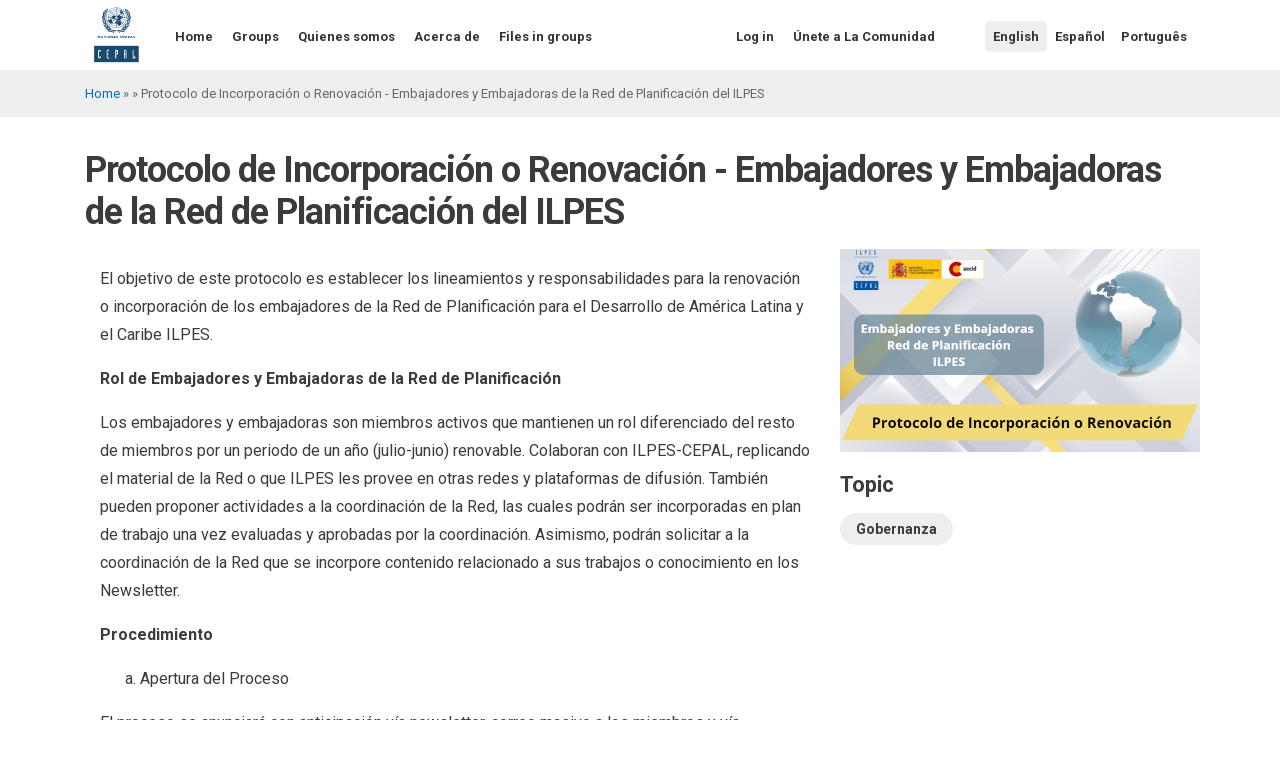

--- FILE ---
content_type: text/html; charset=UTF-8
request_url: https://comunidades.cepal.org/ilpes/en/node/439
body_size: 8960
content:
<!DOCTYPE html>
<html lang="en" dir="ltr" prefix="content: http://purl.org/rss/1.0/modules/content/  dc: http://purl.org/dc/terms/  foaf: http://xmlns.com/foaf/0.1/  og: http://ogp.me/ns#  rdfs: http://www.w3.org/2000/01/rdf-schema#  schema: http://schema.org/  sioc: http://rdfs.org/sioc/ns#  sioct: http://rdfs.org/sioc/types#  skos: http://www.w3.org/2004/02/skos/core#  xsd: http://www.w3.org/2001/XMLSchema# ">
  <head>
    <meta charset="utf-8" />
<script async src="https://www.googletagmanager.com/gtag/js?id=G-SLJL9EJQ4Y"></script>
<script>window.dataLayer = window.dataLayer || [];function gtag(){dataLayer.push(arguments)};gtag("js", new Date());gtag("set", "developer_id.dMDhkMT", true);gtag("config", "G-SLJL9EJQ4Y", {"groups":"default","page_placeholder":"PLACEHOLDER_page_location","link_attribution":true,"allow_ad_personalization_signals":false});</script>
<script src="/ilpes/sites/default/files/hotjar/hotjar.script.js?t5uprp"></script>
<meta name="description" content="El objetivo" />
<meta name="MobileOptimized" content="width" />
<meta name="HandheldFriendly" content="true" />
<meta name="viewport" content="width=device-width, initial-scale=1.0" />
<link rel="icon" href="/ilpes/profiles/custom/comce/themes/comunidad/favicon.ico" type="image/vnd.microsoft.icon" />
<link rel="alternate" hreflang="es" href="http://comunidades.cepal.org/ilpes/es/grupos/noticia/protocolo-de-incorporacion-o-renovacion-embajadores-y-embajadoras-de-la-red-de" />
<link rel="canonical" href="http://comunidades.cepal.org/ilpes/es/grupos/noticia/protocolo-de-incorporacion-o-renovacion-embajadores-y-embajadoras-de-la-red-de" />
<link rel="shortlink" href="http://comunidades.cepal.org/ilpes/es/node/439" />
<script>window.a2a_config=window.a2a_config||{};a2a_config.callbacks=[];a2a_config.overlays=[];a2a_config.templates={};</script>

    <title>Protocolo de Incorporación o Renovación - Embajadores y Embajadoras de la Red de Planificación del ILPES | Comunidades Cepal</title>
    <link rel="apple-touch-icon-precomposed" href="https://www.cepal.org/sites/all/themes/cepal/apple-touch-icon-precomposed-114x114.png" sizes="114x114"/>
    <link rel="shortcut icon" href="https://www.cepal.org/sites/default/files/favicon_0.png" type="image/png"/>
    <link rel="apple-touch-icon-precomposed" href="https://www.cepal.org/sites/all/themes/cepal/apple-touch-icon-precomposed-144x144.png" sizes="144x144"/>
    <link rel="apple-touch-icon-precomposed" href="https://www.cepal.org/sites/all/themes/cepal/apple-touch-icon-precomposed-72x72.png" sizes="72x72"/>
    <link rel="apple-touch-icon-precomposed" href="https://www.cepal.org/sites/all/themes/cepal/apple-touch-icon-precomposed.png"/>

    <!-- <link rel="stylesheet" href="https://maxcdn.bootstrapcdn.com/bootstrap/4.0.0/css/bootstrap.min.css" integrity="sha384-Gn5384xqQ1aoWXA+058RXPxPg6fy4IWvTNh0E263XmFcJlSAwiGgFAW/dAiS6JXm" crossorigin="anonymous"> -->
    <link rel="stylesheet" media="all" href="/ilpes/core/assets/vendor/jquery.ui/themes/base/core.css?t5uprp" />
<link rel="stylesheet" media="all" href="/ilpes/core/assets/vendor/jquery.ui/themes/base/controlgroup.css?t5uprp" />
<link rel="stylesheet" media="all" href="/ilpes/core/assets/vendor/jquery.ui/themes/base/checkboxradio.css?t5uprp" />
<link rel="stylesheet" media="all" href="/ilpes/core/assets/vendor/jquery.ui/themes/base/resizable.css?t5uprp" />
<link rel="stylesheet" media="all" href="/ilpes/core/assets/vendor/jquery.ui/themes/base/button.css?t5uprp" />
<link rel="stylesheet" media="all" href="/ilpes/core/assets/vendor/jquery.ui/themes/base/dialog.css?t5uprp" />
<link rel="stylesheet" media="all" href="/ilpes/themes/contrib/stable/css/core/components/progress.module.css?t5uprp" />
<link rel="stylesheet" media="all" href="/ilpes/themes/contrib/stable/css/core/components/ajax-progress.module.css?t5uprp" />
<link rel="stylesheet" media="all" href="/ilpes/themes/contrib/stable/css/system/components/align.module.css?t5uprp" />
<link rel="stylesheet" media="all" href="/ilpes/themes/contrib/stable/css/system/components/fieldgroup.module.css?t5uprp" />
<link rel="stylesheet" media="all" href="/ilpes/themes/contrib/stable/css/system/components/container-inline.module.css?t5uprp" />
<link rel="stylesheet" media="all" href="/ilpes/themes/contrib/stable/css/system/components/clearfix.module.css?t5uprp" />
<link rel="stylesheet" media="all" href="/ilpes/themes/contrib/stable/css/system/components/details.module.css?t5uprp" />
<link rel="stylesheet" media="all" href="/ilpes/themes/contrib/stable/css/system/components/hidden.module.css?t5uprp" />
<link rel="stylesheet" media="all" href="/ilpes/themes/contrib/stable/css/system/components/item-list.module.css?t5uprp" />
<link rel="stylesheet" media="all" href="/ilpes/themes/contrib/stable/css/system/components/js.module.css?t5uprp" />
<link rel="stylesheet" media="all" href="/ilpes/themes/contrib/stable/css/system/components/nowrap.module.css?t5uprp" />
<link rel="stylesheet" media="all" href="/ilpes/themes/contrib/stable/css/system/components/position-container.module.css?t5uprp" />
<link rel="stylesheet" media="all" href="/ilpes/themes/contrib/stable/css/system/components/reset-appearance.module.css?t5uprp" />
<link rel="stylesheet" media="all" href="/ilpes/themes/contrib/stable/css/system/components/resize.module.css?t5uprp" />
<link rel="stylesheet" media="all" href="/ilpes/themes/contrib/stable/css/system/components/system-status-counter.css?t5uprp" />
<link rel="stylesheet" media="all" href="/ilpes/themes/contrib/stable/css/system/components/system-status-report-counters.css?t5uprp" />
<link rel="stylesheet" media="all" href="/ilpes/themes/contrib/stable/css/system/components/system-status-report-general-info.css?t5uprp" />
<link rel="stylesheet" media="all" href="/ilpes/themes/contrib/stable/css/system/components/tablesort.module.css?t5uprp" />
<link rel="stylesheet" media="all" href="/ilpes/core/modules/ckeditor5/css/ckeditor5.dialog.fix.css?t5uprp" />
<link rel="stylesheet" media="all" href="/ilpes/core/assets/vendor/jquery.ui/themes/base/theme.css?t5uprp" />
<link rel="stylesheet" media="all" href="/ilpes/modules/contrib/addtoany/css/addtoany.css?t5uprp" />
<link rel="stylesheet" media="all" href="/ilpes/modules/contrib/flag/css/flag-link-ajax.css?t5uprp" />
<link rel="stylesheet" media="all" href="/ilpes/core/modules/layout_discovery/layouts/onecol/onecol.css?t5uprp" />
<link rel="stylesheet" media="all" href="/ilpes/modules/contrib/radix_layouts/radix_layouts.css?t5uprp" />
<link rel="stylesheet" media="all" href="/ilpes/themes/contrib/stable/css/core/assets/vendor/normalize-css/normalize.css?t5uprp" />
<link rel="stylesheet" media="all" href="/ilpes/themes/contrib/stable/css/core/normalize-fixes.css?t5uprp" />
<link rel="stylesheet" media="all" href="/ilpes/themes/contrib/classy/css/components/action-links.css?t5uprp" />
<link rel="stylesheet" media="all" href="/ilpes/themes/contrib/classy/css/components/breadcrumb.css?t5uprp" />
<link rel="stylesheet" media="all" href="/ilpes/themes/contrib/classy/css/components/button.css?t5uprp" />
<link rel="stylesheet" media="all" href="/ilpes/themes/contrib/classy/css/components/collapse-processed.css?t5uprp" />
<link rel="stylesheet" media="all" href="/ilpes/themes/contrib/classy/css/components/container-inline.css?t5uprp" />
<link rel="stylesheet" media="all" href="/ilpes/themes/contrib/classy/css/components/details.css?t5uprp" />
<link rel="stylesheet" media="all" href="/ilpes/themes/contrib/classy/css/components/exposed-filters.css?t5uprp" />
<link rel="stylesheet" media="all" href="/ilpes/themes/contrib/classy/css/components/field.css?t5uprp" />
<link rel="stylesheet" media="all" href="/ilpes/themes/contrib/classy/css/components/form.css?t5uprp" />
<link rel="stylesheet" media="all" href="/ilpes/themes/contrib/classy/css/components/icons.css?t5uprp" />
<link rel="stylesheet" media="all" href="/ilpes/themes/contrib/classy/css/components/inline-form.css?t5uprp" />
<link rel="stylesheet" media="all" href="/ilpes/themes/contrib/classy/css/components/item-list.css?t5uprp" />
<link rel="stylesheet" media="all" href="/ilpes/themes/contrib/classy/css/components/link.css?t5uprp" />
<link rel="stylesheet" media="all" href="/ilpes/themes/contrib/classy/css/components/links.css?t5uprp" />
<link rel="stylesheet" media="all" href="/ilpes/themes/contrib/classy/css/components/menu.css?t5uprp" />
<link rel="stylesheet" media="all" href="/ilpes/themes/contrib/classy/css/components/more-link.css?t5uprp" />
<link rel="stylesheet" media="all" href="/ilpes/themes/contrib/classy/css/components/pager.css?t5uprp" />
<link rel="stylesheet" media="all" href="/ilpes/themes/contrib/classy/css/components/tabledrag.css?t5uprp" />
<link rel="stylesheet" media="all" href="/ilpes/themes/contrib/classy/css/components/tableselect.css?t5uprp" />
<link rel="stylesheet" media="all" href="/ilpes/themes/contrib/classy/css/components/tablesort.css?t5uprp" />
<link rel="stylesheet" media="all" href="/ilpes/themes/contrib/classy/css/components/tabs.css?t5uprp" />
<link rel="stylesheet" media="all" href="/ilpes/themes/contrib/classy/css/components/textarea.css?t5uprp" />
<link rel="stylesheet" media="all" href="/ilpes/themes/contrib/classy/css/components/ui-dialog.css?t5uprp" />
<link rel="stylesheet" media="all" href="/ilpes/themes/contrib/classy/css/components/messages.css?t5uprp" />
<link rel="stylesheet" media="all" href="/ilpes/themes/contrib/classy/css/components/node.css?t5uprp" />
<link rel="stylesheet" media="all" href="/ilpes/themes/contrib/classy/css/components/progress.css?t5uprp" />
<link rel="stylesheet" media="all" href="/ilpes/themes/contrib/classy/css/components/dialog.css?t5uprp" />
<link rel="stylesheet" media="all" href="https://fonts.googleapis.com/css2?family=Roboto:wght@400;700;900&amp;family=Material+Icons&amp;display=swap" />
<link rel="stylesheet" media="all" href="/ilpes/profiles/custom/comce/themes/comunidad/css/screen.css?t5uprp" />
<link rel="stylesheet" media="all" href="/ilpes/profiles/custom/comce/themes/comunidad/css/bootstrap-grid.min.css?t5uprp" />
<link rel="stylesheet" media="all" href="/ilpes/profiles/custom/comce/themes/comunidad/css/atom/layout.css?t5uprp" />
<link rel="stylesheet" media="all" href="/ilpes/profiles/custom/comce/themes/comunidad/css/molecule/layout.css?t5uprp" />
<link rel="stylesheet" media="all" href="/ilpes/sites/default/files/color/comunidad-6c81d590/color.css?t5uprp" />
<link rel="stylesheet" media="all" href="/ilpes/profiles/custom/comce/themes/comunidad/css/template/layout.css?t5uprp" />
<link rel="stylesheet" media="all" href="/ilpes/profiles/custom/comce/themes/comunidad/css/uncover.css?t5uprp" />
<link rel="stylesheet" media="all" href="/ilpes/profiles/custom/comce/themes/comunidad/css/fontawesome.min.css?t5uprp" />
<link rel="stylesheet" media="all" href="/ilpes/profiles/custom/comce/themes/comunidad/css/styles.css?t5uprp" />
<link rel="stylesheet" media="all" href="/ilpes/profiles/custom/comce/themes/comunidad/css/fixes.css?t5uprp" />

    

  </head>
  <body class="path-node page-node-type-news">
        <a href="#main-content" class="visually-hidden focusable skip-link">
      Skip to main content
    </a>
    
      <div class="dialog-off-canvas-main-canvas" data-off-canvas-main-canvas>
    <div class="layout-container ">
  <header role="banner">
    <nav id="main-navigation" class="navbar navbar-fixed-top">
       <div id="header-container" class="container navbar-container">
         <div class="navbar-header">
              <div class="region region-header">
    <div id="block-sitebranding" class="block block-system block-system-branding-block">
  
    
        <a href="/ilpes/en" rel="home" class="site-logo">
      <img src="/ilpes/sites/default/files/color/comunidad-6c81d590/logo.svg" alt="Home" />
    </a>
      </div>

  </div>

         </div>
         <div class="page-menu"><h2>Menu</h2>  <div class="region region-menus">
    <nav role="navigation" aria-labelledby="block-mainnavigation-menu" id="block-mainnavigation" class="block block-menu navigation menu--main">
            
  <h2 class="visually-hidden" id="block-mainnavigation-menu">Main navigation</h2>
  

        
              <ul class="menu">
                    <li class="menu-item">
        <a href="/ilpes/en" data-drupal-link-system-path="&lt;front&gt;">Home</a>
              </li>
                <li class="menu-item">
        <a href="/ilpes/en/groups" data-drupal-link-system-path="groups">Groups</a>
              </li>
                <li class="menu-item">
        <a href="/ilpes/en/node/320" data-drupal-link-system-path="node/320">Quienes somos</a>
              </li>
                <li class="menu-item">
        <a href="/ilpes/en/node/6" data-drupal-link-system-path="node/6">Acerca de</a>
              </li>
                <li class="menu-item">
        <a href="/ilpes/en/groups-files" data-drupal-link-system-path="groups-files">Files in groups</a>
              </li>
        </ul>
  


  </nav>
<nav role="navigation" aria-labelledby="block-useraccountmenu-menu" id="block-useraccountmenu" class="block block-menu navigation menu--account">
            
  <h2 class="visually-hidden" id="block-useraccountmenu-menu">User account menu</h2>
  

        
              <ul class="menu">
                    <li class="menu-item">
        <a href="/ilpes/en/user/login" data-drupal-link-system-path="user/login">Log in</a>
              </li>
                <li class="menu-item">
        <a href="/ilpes/en/user/register" data-drupal-link-system-path="user/register">Únete a La Comunidad</a>
              </li>
        </ul>
  


  </nav>
<div class="language-switcher-language-url block block-language block-language-blocklanguage-interface" id="block-languageswitcher" role="navigation">
  
      <h2>Language switcher</h2>
    
      <ul class="links"><li hreflang="en" data-drupal-link-system-path="node/439" class="en is-active" aria-current="page"><a href="/ilpes/en/node/439" class="language-link is-active" hreflang="en" data-drupal-link-system-path="node/439" aria-current="page">English</a></li><li hreflang="es" data-drupal-link-system-path="node/439" class="es"><a href="/ilpes/es/grupos/noticia/protocolo-de-incorporacion-o-renovacion-embajadores-y-embajadoras-de-la-red-de" class="language-link" hreflang="es" data-drupal-link-system-path="node/439">Español</a></li><li hreflang="pt-br" data-drupal-link-system-path="node/439" class="pt-br"><a href="/ilpes/pt-br/node/439" class="language-link" hreflang="pt-br" data-drupal-link-system-path="node/439">Português</a></li></ul>
  </div>

  </div>
</div>
       </div><!-- /.container -->
    </nav><!-- /.navbar -->

        
  
  </header>

  

  
  

    <div class="region region-featured">
    <div id="block-breadcrumbs-2" class="block block-system block-system-breadcrumb-block">
  
    
        <div class="container">
    <nav class="breadcrumb" role="navigation" aria-labelledby="system-breadcrumb">
      <h2 id="system-breadcrumb" class="visually-hidden">Breadcrumb</h2>
      <ol>
              <li>
                      <a href="/ilpes/en">Home</a>
                  </li>
              <li>
                      <a href="/ilpes/en/node"></a>
                  </li>
              <li>
                      Protocolo de Incorporación o Renovación - Embajadores y Embajadoras de la Red de Planificación del ILPES
                  </li>
            </ol>
    </nav>
  </div>


  </div>

  </div>


  

  

  <main role="main" class="container">


      

      <a id="main-content" tabindex="-1"></a>
      
      <div class="layout-content">
          <div class="region region-content">
    <div data-drupal-messages-fallback class="hidden"></div><div id="block-pagetitle" class="block block-core block-page-title-block">
  
    
      
  <h1 class="page-title"><span class="field field--name-title field--type-string field--label-hidden">Protocolo de Incorporación o Renovación - Embajadores y Embajadoras de la Red de Planificación del ILPES</span>
</h1>


  </div>
<div id="block-mainpagecontent" class="block block-system block-system-main-block">
  
    
      
<article data-history-node-id="439" lang="es" about="/ilpes/es/grupos/noticia/protocolo-de-incorporacion-o-renovacion-embajadores-y-embajadoras-de-la-red-de" class="node node--type-news node--view-mode-full">

  
    

  
  <div class="node__content">
    
<div  class="panel-display burr-flipped clearfix">
  
  <div class="container-fluid">
    <div class="row">
      <div class="col-md-8 radix-layouts-content panel-panel">
        <div  class="panel-panel-inner">
          <div class="block block-layout-builder block-field-blocknodenewsbody">
  
    
      
            <div class="clearfix text-formatted field field--name-body field--type-text-with-summary field--label-hidden field__item"><p>El objetivo de este protocolo es establecer los lineamientos y responsabilidades para la renovación o incorporación de los embajadores de la Red de Planificación para el Desarrollo de América Latina y el Caribe ILPES.</p>
<p><strong>Rol de Embajadores y Embajadoras de la Red de Planificación</strong></p>
<p>Los embajadores y embajadoras son miembros activos que mantienen un rol diferenciado del resto de miembros por un periodo de un año (julio-junio) renovable. Colaboran con ILPES-CEPAL, replicando el material de la Red o que ILPES les provee en otras redes y plataformas de difusión. También pueden proponer actividades a la coordinación de la Red, las cuales podrán ser incorporadas en plan de trabajo una vez evaluadas y aprobadas por la coordinación. Asimismo, podrán solicitar a la coordinación de la Red que se incorpore contenido relacionado a sus trabajos o conocimiento en los Newsletter.</p>
<p><strong>Procedimiento</strong></p>
<ol type="a">
<li>Apertura del Proceso</li>
</ol>
<p>El proceso se anunciará con anticipación vía newsletter, correo masivo a los miembros y vía publicación en el sitio web de la Red de Planificación junto con los objetivos generales y específicos para el periodo que corresponda.</p>
<ol type="a">
<li>Envío de Solicitud</li>
</ol>
<p>Las y los interesados en ser embajadores deberán completar un formulario para que el equipo pueda evaluar su relación con la Red, su conocimiento y experiencia con los temas tratados en el periodo determinado.</p>
<p><strong>Link al formulario:</strong> Postulaciones cerradas<strong>.</strong></p>
<ol type="a">
<li>Selección</li>
</ol>
<p>Los embajadores seleccionados se publicarán a inicios del segundo semestre. Se les comunicará vía correo electrónico, y además se publicarán en el sitio de la Red de Planificación. Junto con ello, se reunirán con el equipo de coordinación para la bienvenida, revisión de actividades y temas a tratar durante el periodo que corresponda.</p>
<p>1.&nbsp;&nbsp;&nbsp; Criterios de renovación de embajadores activos:</p>
<ul>
<li>Haber participado activamente en las reuniones de coordinación</li>
<li>Haber participado activamente de las actividades desarrolladas por la Red</li>
<li>Tener conocimiento o experiencia en los temas que se abordarán en las actividades de la Red del periodo determinado.</li>
<li>Completar el formulario de postulación debidamente.</li>
<li>Se considerará mantener equilibrios de representatividad geográfica, de género y otras mandatadas por la CEPAL</li>
</ul>
<p>2.&nbsp;&nbsp;&nbsp; Criterios para la incorporación de miembros al rol de embajador:&nbsp;</p>
<ul>
<li>Ser miembro de la Red</li>
<li>Tener conocimiento o experiencia en los temas que se abordarán en las actividades de la Red del periodo determinado.</li>
<li>Es deseable que hayan participado en actividades previas de la Red.</li>
<li>Completar el formulario debidamente.</li>
<li>Se considerará mantener equilibrios de representatividad geográfica, de género y otras mandatadas por la CEPAL</li>
<li>Otros criterios que CEPAL e ILPES consideren relevante para la nominación</li>
</ul>
<p>La CEPAL tiene la discrecionalidad para realizar renovaciones, nuevas incorporaciones, determinar la cantidad de miembros con rol de embajador o prescindir del mismo.</p>
<ol type="a">
<li>Duración en el cargo</li>
</ol>
<p>Los y las embajadores durarán un año en su cargo, comenzando en el mes de julio de cada año y terminando el día 30 de junio del año siguiente.</p>
<p>Como se indicó en el punto anterior, quienes estén ejerciendo el cargo en un periodo podrán solicitar su renovación para el periodo inmediatamente siguiente. No obstante, la renovación solo puede realizarse una vez.</p>
<ol type="a">
<li>Cesación del cargo</li>
</ol>
<p>Las causas por las que un o una embajadora pueda cesar en su cargo son las siguientes:</p>
<ul>
<li>Infringir las normas establecidas en el código de conducta de la Red de Planificación <a href="#_ftn1" rel="nofollow">[1]</a></li>
<li>Comprometer gravemente el honor del ILPES y de CEPAL</li>
<li>Cometer faltas éticas y/o de plagio</li>
<li>No cumplir con el espíritu constructivo de trabajo en Red promovidos por CEPAL, a través del proyecto comunidades de aprendizaje</li>
<li>Cualquier otra razón que la coordinación de la Red considere necesaria</li>
</ul>
<p>En caso de presentarse alguna de ellas, la coordinación de la Red dará cese inmediato al rol de embajador de la persona involucrada.</p>
</p>
<p><a href="#_ftnref1" rel="nofollow">[1]</a> El Código de conducta está disponible en: <a href="https://comunidades.cepal.org/ilpes/es/codigo-de-conducta" rel="nofollow">https://comunidades.cepal.org/ilpes/es/codigo-de-conducta</a></p>
</div>
      
  </div>

        </div>
      </div>
      <div class="col-md-4 radix-layouts-sidebar panel-panel">
        <div  class="panel-panel-inner">
          <div class="block block-layout-builder block-field-blocknodenewsfield-image">
  
    
      
            <div class="field field--name-field-image field--type-image field--label-hidden field__item">  <img loading="lazy" src="/ilpes/sites/default/files/styles/360x203/public/2023-06/Banner%20embajadores%20de%20la%20red.png?h=12a5d9ea&amp;itok=46QWiWOP" width="360" height="203" alt="Protocolo de Incorporación o Renovación" typeof="foaf:Image" class="image-style-_60x203" />


</div>
      
  </div>
<div class="block block-layout-builder block-field-blocknodenewsfield-topic">
  
    
      
  <div class="field field--name-field-topic field--type-entity-reference field--label-above">
    <div class="field__label">Topic</div>
          <div class="field__items">
              <div class="field__item">Gobernanza</div>
              </div>
      </div>

  </div>
<div class="block block-layout-builder block-extra-field-blocknodenewslinks">
  
    
      
  </div>
<div class="block block-layout-builder block-extra-field-blocknodenewsflag-bookmark">
  
    
      
  </div>

        </div>
      </div>
    </div>
  
  </div>
</div><!-- /.burr-flipped -->

  </div>

</article>

  </div>

  </div>

      </div>
      
  </main>


      <footer role="contentinfo" class="footer">
      <div class="container">
        <div class="row">
          <div class="col-xs-12 col-md-6 col-lg-4 footer--first">
            <div class="container-fluid">
              <div class="row">
                <div class="col-6"><a href="//www.cepal.org" target="_blank" rel="noopener"><img src="/ilpes/profiles/custom/comce/themes/comunidad/cepal-footer-white-es.svg" alt="ECLAC logo"/></a></div>
                <div class="col-6"><a href="https://www.aecid.es/ES" target="_blank" rel="noopener"><img src="https://comunidades.cepal.org/ilpes/sites/default/files/logo-aecid-400x200-b.png" alt="Strategic partner logo"/></a></div>
              </div>
            </div>
          </div>
          <div class="col-xs-12 col-md-6 col-lg-4 footer--second">
            <nav>
              <ul>
                 <li><i class="fa fa-brands fa-facebook fa-xl p-2" style="color: white;"></i><a href="https://www.facebook.com/ilpes.cepal/" target="_blank">Facebook</a></li>                  <li><i class="fa fa-brands fa-x-twitter fa-xl p-2" style="color: white;"></i><a href="https://twitter.com/cepal_onu" target="_blank">Twitter</a></li>                  <li><i class="fa fa-brands fa-flickr fa-xl p-2" style="color: white;"></i><a href="https://www.flickr.com/photos/cepal/" target="_blank">Flickr</a></li>                                               </ul>
            </nav>
          </div>
                    <div class="col-xs-12 col-md-6 col-lg-4">
              <div class="region region-footer-fourth">
    <div id="block-eclacdata-2" class="block block-block-content block-block-contente90332b0-f771-427f-88a8-633d93a0aa4f">
  
    
        <div class="layout layout--onecol">
    <div  class="layout__region layout__region--content">
      <div class="block block-layout-builder block-field-blockblock-contentnormal-blockbody">
  
    
      
            <div class="clearfix text-formatted field field--name-body field--type-text-with-summary field--label-hidden field__item"><p>Av. Dag Hammarskjöld 3477<br>Vitacura, Santiago de Chile<br>Teléfono: (56-2) 2471 2000 • 2210 2000<br>Dirección: Casilla 179-D, Santiago de Chile</p>
</div>
      
  </div>

    </div>
  </div>

  </div>

  </div>

          </div>

          <div class="col-12 region-footer-first">
              <div class="region region-footer-third">
    <div id="block-footernewsletterblock" class="block block-simple-blocks block-footer-newsletter-block">
  
    
      <a href="https://mailchi.mp/cepal/suscripciones-cepal" target="_blank" rel="noopener">Get ECLAC updates by e-mail</a>
  </div>

  </div>

          </div>
          <hr class="col-12"/>
          <div class="col-12">
              <div class="region region-footer-first">
    <nav role="navigation" aria-labelledby="block-footer-2-menu" id="block-footer-2" class="block block-menu navigation menu--footer">
            
  <h2 class="visually-hidden" id="block-footer-2-menu">Footer</h2>
  

        
              <ul class="menu">
                    <li class="menu-item">
        <a href="/ilpes/en/node/6" data-drupal-link-system-path="node/6">Acerca de</a>
              </li>
                <li class="menu-item">
        <a href="/ilpes/en/contact" data-drupal-link-system-path="contact">Contact</a>
              </li>
                <li class="menu-item">
        <a href="/ilpes/en/node/7" data-drupal-link-system-path="node/7">Código de conducta</a>
              </li>
                <li class="menu-item">
        <a href="/ilpes/en/preguntas-frecuentes" data-drupal-link-system-path="node/8">Preguntas frecuentes</a>
              </li>
        </ul>
  


  </nav>

  </div>

          </div>
        </div>
      </div>
    </footer>
  
</div>
  </div>

    
    <script type="application/json" data-drupal-selector="drupal-settings-json">{"path":{"baseUrl":"\/ilpes\/","pathPrefix":"en\/","currentPath":"node\/439","currentPathIsAdmin":false,"isFront":false,"currentLanguage":"en"},"pluralDelimiter":"\u0003","suppressDeprecationErrors":true,"ajaxPageState":{"libraries":"eJxdj1EOAiEMRC9EtkciIxSCFppQ1iye3l11E_WnmdfXfgxiHIo2CZ-wpK5tuCAwm3SB8ZkrmyGzndw07k7r2kpEpLS_2RfbmHL4zvtlr5DyYJcEmY6xSGk3jys2l1WzsEeDzFGC0f_CCaauw8diQe_cJ2njoOI6Ytn82xr9kLNpg-urwBO8uFmb","theme":"comunidad","theme_token":null},"ajaxTrustedUrl":[],"google_analytics":{"account":"G-SLJL9EJQ4Y","trackOutbound":true,"trackMailto":true,"trackTel":true,"trackDownload":true,"trackDownloadExtensions":"7z|aac|arc|arj|asf|asx|avi|bin|csv|doc(x|m)?|dot(x|m)?|exe|flv|gif|gz|gzip|hqx|jar|jpe?g|js|mp(2|3|4|e?g)|mov(ie)?|msi|msp|pdf|phps|png|ppt(x|m)?|pot(x|m)?|pps(x|m)?|ppam|sld(x|m)?|thmx|qtm?|ra(m|r)?|sea|sit|tar|tgz|torrent|txt|wav|wma|wmv|wpd|xls(x|m|b)?|xlt(x|m)|xlam|xml|z|zip","trackColorbox":true},"csp":{"nonce":"z82E7lJVO-E9iBL0NUO6Yg"},"user":{"uid":0,"permissionsHash":"276b22d5ce967168e896f1f02655262147fc74678efa71b0de03bc516259f1ce"}}</script>
<script src="/ilpes/core/assets/vendor/jquery/jquery.min.js?v=3.7.1"></script>
<script src="/ilpes/core/assets/vendor/once/once.min.js?v=1.0.1"></script>
<script src="/ilpes/core/misc/drupalSettingsLoader.js?v=10.5.2"></script>
<script src="/ilpes/core/misc/drupal.js?v=10.5.2"></script>
<script src="/ilpes/core/misc/drupal.init.js?v=10.5.2"></script>
<script src="/ilpes/core/misc/debounce.js?v=10.5.2"></script>
<script src="/ilpes/core/assets/vendor/jquery.ui/ui/version-min.js?v=10.5.2"></script>
<script src="/ilpes/core/assets/vendor/jquery.ui/ui/data-min.js?v=10.5.2"></script>
<script src="/ilpes/core/assets/vendor/jquery.ui/ui/disable-selection-min.js?v=10.5.2"></script>
<script src="/ilpes/core/assets/vendor/jquery.ui/ui/jquery-patch-min.js?v=10.5.2"></script>
<script src="/ilpes/core/assets/vendor/jquery.ui/ui/scroll-parent-min.js?v=10.5.2"></script>
<script src="/ilpes/core/assets/vendor/jquery.ui/ui/unique-id-min.js?v=10.5.2"></script>
<script src="/ilpes/core/assets/vendor/jquery.ui/ui/focusable-min.js?v=10.5.2"></script>
<script src="/ilpes/core/assets/vendor/jquery.ui/ui/keycode-min.js?v=10.5.2"></script>
<script src="/ilpes/core/assets/vendor/jquery.ui/ui/plugin-min.js?v=10.5.2"></script>
<script src="/ilpes/core/assets/vendor/jquery.ui/ui/widget-min.js?v=10.5.2"></script>
<script src="/ilpes/core/assets/vendor/jquery.ui/ui/labels-min.js?v=10.5.2"></script>
<script src="/ilpes/core/assets/vendor/jquery.ui/ui/widgets/controlgroup-min.js?v=10.5.2"></script>
<script src="/ilpes/core/assets/vendor/jquery.ui/ui/form-reset-mixin-min.js?v=10.5.2"></script>
<script src="/ilpes/core/assets/vendor/jquery.ui/ui/widgets/mouse-min.js?v=10.5.2"></script>
<script src="/ilpes/core/assets/vendor/jquery.ui/ui/widgets/checkboxradio-min.js?v=10.5.2"></script>
<script src="/ilpes/core/assets/vendor/jquery.ui/ui/widgets/draggable-min.js?v=10.5.2"></script>
<script src="/ilpes/core/assets/vendor/jquery.ui/ui/widgets/resizable-min.js?v=10.5.2"></script>
<script src="/ilpes/core/assets/vendor/jquery.ui/ui/widgets/button-min.js?v=10.5.2"></script>
<script src="/ilpes/core/assets/vendor/jquery.ui/ui/widgets/dialog-min.js?v=10.5.2"></script>
<script src="/ilpes/core/assets/vendor/tabbable/index.umd.min.js?v=6.2.0"></script>
<script src="/ilpes/core/assets/vendor/tua-body-scroll-lock/tua-bsl.umd.min.js?v=10.5.2"></script>
<script src="https://static.addtoany.com/menu/page.js" defer></script>
<script src="/ilpes/modules/contrib/addtoany/js/addtoany.js?v=10.5.2"></script>
<script src="/ilpes/core/misc/progress.js?v=10.5.2"></script>
<script src="/ilpes/core/assets/vendor/loadjs/loadjs.min.js?v=4.3.0"></script>
<script src="/ilpes/core/misc/announce.js?v=10.5.2"></script>
<script src="/ilpes/core/misc/message.js?v=10.5.2"></script>
<script src="/ilpes/core/misc/ajax.js?v=10.5.2"></script>
<script src="/ilpes/themes/contrib/stable/js/ajax.js?v=10.5.2"></script>
<script src="/ilpes/profiles/custom/comce/themes/comunidad/js/comunidad.js?v=1.x"></script>
<script src="/ilpes/core/misc/displace.js?v=10.5.2"></script>
<script src="/ilpes/core/misc/jquery.tabbable.shim.js?v=10.5.2"></script>
<script src="/ilpes/core/misc/position.js?v=10.5.2"></script>
<script src="/ilpes/core/misc/dialog/dialog-deprecation.js?v=10.5.2"></script>
<script src="/ilpes/core/misc/dialog/dialog.js?v=10.5.2"></script>
<script src="/ilpes/core/misc/dialog/dialog.position.js?v=10.5.2"></script>
<script src="/ilpes/core/misc/dialog/dialog.jquery-ui.js?v=10.5.2"></script>
<script src="/ilpes/core/modules/ckeditor5/js/ckeditor5.dialog.fix.js?v=10.5.2"></script>
<script src="/ilpes/core/misc/dialog/dialog.ajax.js?v=10.5.2"></script>
<script src="/ilpes/modules/contrib/flag/js/flag-action_link_flash.js?v=10.5.2"></script>
<script src="/ilpes/modules/contrib/google_analytics/js/google_analytics.js?v=10.5.2"></script>

    <script src="https://cdnjs.cloudflare.com/ajax/libs/font-awesome/7.0.1/js/all.js" integrity="sha512-aK6kibiwf8qo6euZqFOsx3sZ0WmEYs3f/wtvp44qy8CdGcTah45mgbOsLi5RMvylljL0TTMu6Shr6X+g1w1lIA==" crossorigin="anonymous" referrerpolicy="no-referrer"></script>
        <!--<script src="https://code.jquery.com/jquery-3.2.1.slim.min.js" integrity="sha384-KJ3o2DKtIkvYIK3UENzmM7KCkRr/rE9/Qpg6aAZGJwFDMVNA/GpGFF93hXpG5KkN" crossorigin="anonymous"></script>-->
<!--     <script src="https://cdnjs.cloudflare.com/ajax/libs/popper.js/1.12.9/umd/popper.min.js" integrity="sha384-ApNbgh9B+Y1QKtv3Rn7W3mgPxhU9K/ScQsAP7hUibX39j7fakFPskvXusvfa0b4Q" crossorigin="anonymous"></script>
    <script src="https://maxcdn.bootstrapcdn.com/bootstrap/4.0.0/js/bootstrap.min.js" integrity="sha384-JZR6Spejh4U02d8jOt6vLEHfe/JQGiRRSQQxSfFWpi1MquVdAyjUar5+76PVCmYl" crossorigin="anonymous"></script> -->
  </body>
</html>


--- FILE ---
content_type: text/css
request_url: https://comunidades.cepal.org/ilpes/themes/contrib/stable/css/system/components/system-status-counter.css?t5uprp
body_size: 338
content:
/**
 * @file
 * Styles for the system status counter component.
 */

.system-status-counter__status-icon {
  display: inline-block;
  width: 25px;
  height: 25px;
  vertical-align: middle;
}
.system-status-counter__status-icon:before {
  display: block;
  content: "";
  background-repeat: no-repeat;
  background-position: center 2px;
  background-size: 20px;
}

.system-status-counter__status-icon--error:before {
  background-image: url(../../../images/core/icons/e32700/error.svg);
}
.system-status-counter__status-icon--warning:before {
  background-image: url(../../../images/core/icons/e29700/warning.svg);
}
.system-status-counter__status-icon--checked:before {
  background-image: url(../../../images/core/icons/73b355/check.svg);
}


--- FILE ---
content_type: text/css
request_url: https://comunidades.cepal.org/ilpes/modules/contrib/flag/css/flag-link-ajax.css?t5uprp
body_size: 238
content:
/**
 * @file
 * AJAX specific styles for flag links.
 *
 * @see flag.html.twig.
 */
.js-flag-message {
  display: inline;
  margin-left: 1.2em;
  animation: flag-flash 3s ease-in-out 1;
}

@keyframes flag-flash {
  0% {
    opacity: 0;
  }
  50% {
    opacity: 1;
  }
  100% {
    opacity: 0;
  }
}


--- FILE ---
content_type: text/css
request_url: https://comunidades.cepal.org/ilpes/themes/contrib/classy/css/components/link.css?t5uprp
body_size: 199
content:
/**
 * @file
 * Style another element as a link.
 */

button.link {
  margin: 0;
  padding: 0;
  cursor: pointer;
  border: 0;
  background: transparent;
  font-size: 1em;
}
label button.link {
  font-weight: bold;
}


--- FILE ---
content_type: text/css
request_url: https://comunidades.cepal.org/ilpes/themes/contrib/classy/css/components/dialog.css?t5uprp
body_size: 721
content:
/**
 * @file
 * Presentational styles for Drupal dialogs.
 */

.ui-dialog {
  position: absolute;
  z-index: 1260;
  overflow: visible;
  padding: 0;
  color: #000;
  border: solid 1px #ccc;
  background: #fff;
}

@media all and (max-width: 48em) { /* 768px */
  .ui-dialog {
    width: 92% !important;
  }
}
.ui-dialog .ui-dialog-titlebar {
  border-width: 0 0 1px 0;
  border-style: solid;
  border-color: #ccc;
  border-radius: 0;
  background: #f3f4ee;
  font-weight: bold;
}
.ui-dialog .ui-dialog-titlebar-close {
  border: 0;
  background: none;
}
.ui-dialog .ui-dialog-buttonpane {
  margin-top: 0;
  padding: 0.3em 1em;
  border-width: 1px 0 0 0;
  border-color: #ccc;
  background: #f3f4ee;
}
.ui-dialog .ui-dialog-buttonpane .ui-dialog-buttonset {
  margin: 0;
  padding: 0;
}
.ui-dialog .ui-dialog-buttonpane .ui-button-text-only .ui-button-text {
  padding: 0;
}

/* Form action buttons are moved in dialogs. Remove empty space. */
.ui-dialog .ui-dialog-content .form-actions {
  margin: 0;
  padding: 0;
}
.ui-dialog .ajax-progress-throbber {
  position: fixed;
  z-index: 1000;
  top: 48.5%;
  /* Can't do center:50% middle: 50%, so approximate it for a typical window size. */
  left: 49%;
  width: 24px;
  height: 24px;
  padding: 4px;
  opacity: 0.9;
  border-radius: 7px;
  background-color: #232323;
  background-image: url(../../images/misc/loading-small.gif);
  background-repeat: no-repeat;
  background-position: center center;
}
.ui-dialog .ajax-progress-throbber .throbber,
.ui-dialog .ajax-progress-throbber .message {
  display: none;
}


--- FILE ---
content_type: text/css
request_url: https://comunidades.cepal.org/ilpes/profiles/custom/comce/themes/comunidad/css/screen.css?t5uprp
body_size: 11836
content:
.field-user,.user-layout-page article>.layout--threecol-section .layout__region--second .block-field-blockuseruserfield-name .field,.user-layout-page article>.layout--threecol-section .layout__region--second .block-field-blockuseruserfield-surename .field,.user-layout-page article>.layout--threecol-section .layout__region--second .block-field-blockuseruserfield-resume h2,.user-layout-page article>.layout--threecol-section .layout__region--second .block-field-blockuseruserfield-resume .field__label,.user-layout-page article>.layout--threecol-section .layout__region--second .block-field-blockuseruserfield-resume .field--name-field-resume p,.user-layout-page article>.layout--threecol-section .layout__region--third .block-views-blockgroups-list-groups-list-by-user .views-field-label .views-label-label,.user-layout-page article>.layout--threecol-section .layout__region--third .block-views-blockgroups-list-groups-list-by-user .views-field-label .field-content{font-family:'Roboto', sans-serif;font-style:normal;font-weight:normal;font-size:28px;line-height:27px;color:#000000}.user-layout-page article{box-shadow:0px 4px 4px rgba(0,0,0,0.25);border-radius:10px;margin-bottom:3rem}@media (min-width: 768px){.user-layout-page article{margin-left:-130px;margin-right:-130px}}.user-layout-page article>.layout--threecol-section{padding:2rem;background:#EEEEEE}@media (min-width: 768px){.user-layout-page article>.layout--threecol-section{padding:0 5rem}}.user-layout-page article>.layout--threecol-section .layout__region{border-left:.5px #000 solid;padding:0 2rem}.user-layout-page article>.layout--threecol-section .layout__region:first-of-type{border:0;padding:0}.user-layout-page article>.layout--threecol-section .layout__region--first{display:flex;justify-content:center}.user-layout-page article>.layout--threecol-section .layout__region--first .block-field-blockuseruserfield-profile-image{display:flex;justify-content:center;align-items:center}.user-layout-page article>.layout--threecol-section .layout__region--first .block-field-blockuseruserfield-profile-image img{border-radius:50%}.user-layout-page article>.layout--threecol-section .layout__region--second{margin-top:2rem;flex:0 1 40%}@media (min-width: 768px){.user-layout-page article>.layout--threecol-section .layout__region--second{margin:4rem 0}}.user-layout-page article>.layout--threecol-section .layout__region--second .block-field-blockuseruserfield-name,.user-layout-page article>.layout--threecol-section .layout__region--second .block-field-blockuseruserfield-surename{display:inline-block}.user-layout-page article>.layout--threecol-section .layout__region--second .block-field-blockuseruserfield-name .field,.user-layout-page article>.layout--threecol-section .layout__region--second .block-field-blockuseruserfield-surename .field{font-weight:900}.user-layout-page article>.layout--threecol-section .layout__region--second .block-field-blockuseruserfield-resume{display:flex;flex-direction:column;justify-content:space-evenly}.user-layout-page article>.layout--threecol-section .layout__region--second .block-field-blockuseruserfield-resume h2,.user-layout-page article>.layout--threecol-section .layout__region--second .block-field-blockuseruserfield-resume .field__label{font-size:18px;margin:0;padding:0;font-weight:600;margin-top:.5rem}.user-layout-page article>.layout--threecol-section .layout__region--second .block-field-blockuseruserfield-resume .field--name-field-resume p{font-size:14px;margin:0;padding:0;font-weight:100;height:100%;display:flex;flex-direction:column;justify-content:flex-end}.user-layout-page article>.layout--threecol-section .layout__region--third{flex:0 1 27%;margin:3rem 0}.user-layout-page article>.layout--threecol-section .layout__region--third .block-views-blockgroups-list-groups-list-by-user .views-field-field-group-image .field-content{height:100%;display:flex}.user-layout-page article>.layout--threecol-section .layout__region--third .block-views-blockgroups-list-groups-list-by-user .views-field-label{height:100%;display:flex;flex-direction:column;justify-content:center}.user-layout-page article>.layout--threecol-section .layout__region--third .block-views-blockgroups-list-groups-list-by-user .views-field-label .views-label-label{font-size:18px;margin:0;padding:0;font-weight:600;margin-top:.5rem}.user-layout-page article>.layout--threecol-section .layout__region--third .block-views-blockgroups-list-groups-list-by-user .views-field-label .field-content{font-size:14px;margin:0;padding:0;font-weight:100}.user-layout-page article>.layout--twocol-section{padding:2rem;display:block}@media (min-width: 768px){.user-layout-page article>.layout--twocol-section{padding:2.5rem 5rem;display:flex;justify-wrap:wrap}}.user-layout-page article>.layout--twocol-section>.layout__region--first{padding:0;display:flex;justify-content:flex-start}@media (min-width: 768px){.user-layout-page article>.layout--twocol-section>.layout__region--first{margin:0 -0.5rem;justify-content:center;padding-right:15px;padding-left:15px}}.user-layout-page article>.layout--twocol-section>.layout__region--first .block-views-blockusers-email-by-user .views-field-mail{border-left:.5px #000 solid;padding-left:1rem}.user-layout-page article>.layout--twocol-section>.layout__region--first .block-views-blockusers-email-by-user .views-field-mail .views-label-mail{font-size:22px;padding:0.5rem 0;margin:0.5rem 0;font-weight:700}.user-layout-page article>.layout--twocol-section>.layout__region--first .block-views-blockusers-email-by-user .views-field-mail a{display:flex;align-items:center;margin-top:1rem}.user-layout-page article>.layout--twocol-section>.layout__region--first .block-views-blockusers-email-by-user .views-field-mail a:before{content:"";display:flex;width:15px;height:11.9px;background-image:url("/sites/default/files/email.svg");background-repeat:no-repeat;padding-right:1.5rem}.user-layout-page article>.layout--twocol-section>.layout__region--second{padding:0;margin:2rem 0}@media (min-width: 768px){.user-layout-page article>.layout--twocol-section>.layout__region--second{padding-right:15px;padding-left:15px;margin:auto;flex:1}}.user-layout-page article>.layout--twocol-section>.layout__region--second .block-field-blockuseruserparticipants-profiles .layout{display:block}@media (min-width: 768px){.user-layout-page article>.layout--twocol-section>.layout__region--second .block-field-blockuseruserparticipants-profiles .layout{display:flex}}.user-layout-page article>.layout--twocol-section>.layout__region--second .block-field-blockuseruserparticipants-profiles .layout .layout__region{border-left:.5px #000 solid;padding-left:1rem}.user-layout-page article>.layout--twocol-section>.layout__region--second .block-field-blockuseruserparticipants-profiles .layout .layout__region.layout__region--first{flex:0 1 40%}.user-layout-page article>.layout--twocol-section>.layout__region--second .block-field-blockuseruserparticipants-profiles .layout .layout__region .block-field-blockprofileparticipantsfield-topics-of-interest .field__item{display:inline-block}.user-layout-page article>.layout--twocol-section>.layout__region--second .block-field-blockuseruserparticipants-profiles .layout .layout__region .block-field-blockprofileparticipantsfield-topics-of-interest .field__item:after{content:","}.user-layout-page article>.layout--twocol-section>.layout__region--second .block-field-blockuseruserparticipants-profiles .layout .layout__region .block-field-blockprofileparticipantsfield-topics-of-interest .field__item:last-of-type:after{content:none}@keyframes slidy{0%{left:0%}20%{left:0%}25%{left:-100%}45%{left:-100%}50%{left:-200%}70%{left:-200%}75%{left:-300%}95%{left:-300%}100%{left:-400%}}*{-webkit-font-smoothing:antialiased;-moz-osx-font-smoothing:grayscale}@font-face{font-family:'Font Awesome 5 Free';font-style:normal;font-weight:400;font-display:block;src:url("../webfonts/fontawesome/fa-regular-400.eot");src:url("../webfonts/fontawesome/fa-regular-400.eot?#iefix") format("embedded-opentype"),url("../webfonts/fontawesome/fa-regular-400.woff2") format("woff2"),url("../webfonts/fontawesome/fa-regular-400.woff") format("woff"),url("../webfonts/fa-regular-400.ttf") format("truetype"),url("../webfonts/fontawesome/fa-regular-400.svg#fontawesome") format("svg")}@font-face{font-family:"Font Awesome 5 Brands";font-style:normal;font-weight:400;font-display:block;src:url("../webfonts/fontawesome/fa-brands-400.eot");src:url("../webfonts/fontawesome/fa-brands-400.eot?#iefix") format("embedded-opentype"),url("../webfonts/fontawesome/fa-brands-400.woff2") format("woff2"),url("../webfonts/fontawesome/fa-brands-400.woff") format("woff"),url("../webfonts/fontawesome/fa-brands-400.ttf") format("truetype"),url("../webfonts/fontawesome/fa-brands-400.svg#fontawesome") format("svg")}.fab{font-family:"Font Awesome 5 Brands";font-weight:400}.far{font-family:'Font Awesome 5 Free';font-weight:400}body{font-family:'Roboto', sans-serif;font-size:16px !important;color:#333}.layout--twocol-section{display:flex;flex-wrap:wrap}.layout--twocol-section>.layout__region{-ms-flex-preferred-size:0;flex-basis:0;-ms-flex-positive:1;flex-grow:1;max-width:100%}@media screen and (min-width: 40em){.layout--twocol-section.layout--twocol-section--50-50>.layout__region--first,.layout--twocol-section.layout--twocol-section--50-50>.layout__region--second{flex:0 1 50%}.layout--twocol-section.layout--twocol-section--33-67>.layout__region--first,.layout--twocol-section.layout--twocol-section--67-33>.layout__region--second{flex:0 1 33%}.layout--twocol-section.layout--twocol-section--33-67>.layout__region--second,.layout--twocol-section.layout--twocol-section--67-33>.layout__region--first{flex:0 1 64%}.layout--twocol-section.layout--twocol-section--25-75>.layout__region--first,.layout--twocol-section.layout--twocol-section--75-25>.layout__region--second{flex:0 1 25%}.layout--twocol-section.layout--twocol-section--25-75>.layout__region--second,.layout--twocol-section.layout--twocol-section--75-25>.layout__region--first{flex:0 1 75%}}footer .fa{color:white;padding:.5rem;font-size:1rem}main.container{min-height:50vh;background-color:white;margin:1rem auto}a{text-decoration:none;-webkit-transition:all 0.2s ease-in-out;-moz-transition:all 0.2s ease-in-out;-ms-transition:all 0.2s ease-in-out;-o-transition:all 0.2s ease-in-out;transition:all 0.2s ease-in-out}a:hover{text-decoration:underline;-webkit-transition:all 0.2s ease-in-out;-moz-transition:all 0.2s ease-in-out;-ms-transition:all 0.2s ease-in-out;-o-transition:all 0.2s ease-in-out;transition:all 0.2s ease-in-out}h1,.path-group .field--name-label,.h1{font-size:32px;font-weight:700;margin:1rem 0;display:inline-block;letter-spacing:-1px}@media (min-width: 768px){h1,.path-group .field--name-label,.h1{font-size:36px}}h2,.field__label,.field--name-field-discussion-moderators .field__label,.path-group .field--name-field-group-moderators .field__label,.panel-display.burr-flipped.radix-layouts-sidebar .field .field__label,h3,.view-id-groups_list .field--name-label,.view-user-groups .field--name-label,article.node--view-mode-teaser .field--name-title,article.node--view-mode-teaser .field--name-title p,h4,h5,article.node--view-mode-teaser .field--name-field-start-date .field__label,article.node--view-mode-teaser .field--name-field-end-date .field__label,article.node--view-mode-teaser .field--name-field-place .field__label,h6{font-weight:700}h2 a,.field__label a,.field--name-field-discussion-moderators .field__label a,.path-group .field--name-field-group-moderators .field__label a,.panel-display.burr-flipped.radix-layouts-sidebar .field .field__label a,h3 a,.view-id-groups_list .field--name-label a,.view-user-groups .field--name-label a,article.node--view-mode-teaser .field--name-title a,h4 a,h5 a,article.node--view-mode-teaser .field--name-field-start-date .field__label a,article.node--view-mode-teaser .field--name-field-end-date .field__label a,article.node--view-mode-teaser .field--name-field-place .field__label a,h6 a{color:#333;font-weight:700}h2 a:hover,.field__label a:hover,.path-group .field--name-field-group-moderators .field__label a:hover,.panel-display.burr-flipped.radix-layouts-sidebar .field .field__label a:hover,h3 a:hover,.view-id-groups_list .field--name-label a:hover,.view-user-groups .field--name-label a:hover,article.node--view-mode-teaser .field--name-title a:hover,h4 a:hover,h5 a:hover,article.node--view-mode-teaser .field--name-field-start-date .field__label a:hover,article.node--view-mode-teaser .field--name-field-end-date .field__label a:hover,article.node--view-mode-teaser .field--name-field-place .field__label a:hover,h6 a:hover{color:#212121}h2,.field__label,.field--name-field-discussion-moderators .field__label,.path-group .field--name-field-group-moderators .field__label,.panel-display.burr-flipped.radix-layouts-sidebar .field .field__label{font-size:28px;padding:.5rem 0;margin:.5rem 0}h3,.view-id-groups_list .field--name-label,.view-user-groups .field--name-label,article.node--view-mode-teaser .field--name-title,article.node--view-mode-teaser .field--name-title p{font-size:24px;padding:.75rem 0}h4{font-size:20px;padding:.5rem 0}h5,article.node--view-mode-teaser .field--name-field-start-date .field__label,article.node--view-mode-teaser .field--name-field-end-date .field__label,article.node--view-mode-teaser .field--name-field-place .field__label{font-size:18px;padding:.5rem 0}h6{font-size:16px;padding:.5rem 0}p{margin:1rem 0;font-size:1rem}.btn,.button{padding:.5rem 1rem;border-radius:.25rem;border:0}.navbar-container{display:flex;justify-content:center;flex-direction:column;align-items:center;margin-bottom:1rem}@media (min-width: 768px){.navbar-container{flex-direction:row;justify-content:flex-start;margin-bottom:0}}.navbar-container .page-menu{display:flex;flex:1;flex-direction:column}.navbar-container .page-menu h2,.navbar-container .page-menu .field__label,.navbar-container .page-menu .panel-display.burr-flipped.radix-layouts-sidebar .field .field__label,.panel-display.burr-flipped.radix-layouts-sidebar .field .navbar-container .page-menu .field__label{display:flex;justify-content:center;background-color:#eee;padding:1rem 3rem;border-radius:.5rem}@media (min-width: 768px){.navbar-container .page-menu h2,.navbar-container .page-menu .field__label,.navbar-container .page-menu .panel-display.burr-flipped.radix-layouts-sidebar .field .field__label,.panel-display.burr-flipped.radix-layouts-sidebar .field .navbar-container .page-menu .field__label{display:none}}.navbar-container .page-menu .region-menus{display:none}@media (min-width: 768px){.navbar-container .page-menu .region-menus{display:flex}}.navbar-header{width:100%;margin-right:1rem}@media (min-width: 768px){.navbar-header{width:4rem}}.navbar-header .region.region-header{-webkit-display:flex;-ms-display:flex;-moz-display:flex;display:flex;flex:1}.navbar-header .region.region-header .block-system-branding-block{flex:1}.navbar-header .region.region-header .block-system-branding-block .site-logo img{width:auto;max-height:3.5rem;display:block}.navbar-header .region.region-header .block-nav-switch-block{background-color:#ff0000;flex:1;-webkit-display:flex;-ms-display:flex;-moz-display:flex;display:flex;align-items:center;justify-content:center}@media (min-width: 768px){.navbar-header .region.region-header .block-nav-switch-block{display:none}}.navbar-header .region.region-header .block-nav-switch-block span{font-size:14px;padding-left:.5rem}.navbar-header .region.region-header .block-nav-switch-block div.nav{display:inline-block;align-items:center;justify-content:center;flex:1}.navbar-header .region.region-header .block-nav-switch-block i{display:block;z-index:9999}nav.navbar{display:flex;align-items:center;height:auto;box-shadow:0 2px 2px 0 rgba(0,0,0,0.14),0 3px 1px -2px rgba(0,0,0,0.2),0 1px 5px 0 rgba(0,0,0,0.12)}@media (min-width: 768px){nav.navbar{height:70px}}nav.navigation{font-size:13px}nav.navigation ul{padding:0;margin:0}nav.navigation ul li{display:inline-block}nav.navigation ul li a,nav.navigation ul li a.is-active{margin:0 .1rem;padding:0.5rem}nav.navigation ul li a.is-active{background-color:#eee}nav.navigation.menu--main{display:flex;flex:1}nav.navigation.menu--main ul.menu{display:flex;flex:1;flex-direction:column}@media (min-width: 768px){nav.navigation.menu--main ul.menu{flex-direction:row}}nav.navigation.menu--main ul.menu li a{display:flex;align-items:center;text-decoration:none;padding:1rem;border-radius:5px;font-weight:700}nav.navigation.menu--main ul.menu li a:hover{background-color:#eee;color:#333}nav.navigation.menu--main ul.menu li a::before{font-size:1.5rem;padding:0;color:#333;font-family:"Material Icons";padding-right:0.5rem}@media (min-width: 768px){nav.navigation.menu--main ul.menu li a{padding:0.5rem}}nav.menu--register ul li a{display:flex;align-items:center;text-decoration:none;padding:0 0.5rem;border-radius:5px}nav.menu--register ul li a:hover{background-color:#eee;color:#333}nav.menu--register ul li a::before{content:"\e7fe";font-size:1.5rem;padding:0;color:#333;font-family:"Material Icons";padding-right:0.5rem}.user-logged-in nav.navigation.menu--account ul.menu li a[data-drupal-link-system-path="user/register"]{display:none}.user-logged-in nav.menu--register{display:none}nav.navigation.menu--account ul.menu{display:flex;flex:1;flex-direction:column}@media (min-width: 768px){nav.navigation.menu--account ul.menu{flex-direction:row}}nav.navigation.menu--account ul.menu li a{display:flex;align-items:center;text-decoration:none;padding:1rem;border-radius:5px;font-weight:700}nav.navigation.menu--account ul.menu li a a.is-active{background-color:#333}nav.navigation.menu--account ul.menu li a:hover{background-color:#eee;color:#333}@media (min-width: 768px){nav.navigation.menu--account ul.menu li a{padding:0.5rem}}.region.region-menus{display:flex;flex:1;justify-content:space-between;align-items:left;flex-direction:column}@media (min-width: 768px){.region.region-menus{display:flex;align-items:center;flex-direction:row}}.block-system-breadcrumb-block{background-color:#eee}.block-system-breadcrumb-block .breadcrumb{padding:1rem 0;margin:0;font-size:13px;color:#666}.field--name-body{font-size:16px;line-height:28px;margin-bottom:14px;word-break:break-word}.field__label{font-size:22px}.image-style-_280x640{display:block;width:100%;height:auto}#block-welcome{background-color:#eee;min-height:360px;display:flex;align-items:center;padding:1rem 0}#block-welcome h1,#block-welcome .path-group .field--name-label,.path-group #block-welcome .field--name-label{padding:0 1rem}#block-welcome .field--name-field-image img{display:block;width:100%;height:auto}.tabs ul.primary li a{padding:1rem}.tabs ul.primary li.is-active a{background-color:#eee !important;padding:1rem;border-radius:5px;font-weight:700}.messages{box-shadow:none;border:none;background-image:none;padding:1rem;color:#fff;border-radius:0;margin:0}.messages a{color:white}.messages--status{background-color:#4CAF50}.messages--warning{background-color:#FFC107;color:#333}.messages--error{background-color:#F44336}.block-maintenance{background-color:#ffc205}.block-maintenance p{font-size:13px;margin:0}.more-link{padding:1rem .5rem}.more-link a{display:inline-block;color:white;padding:1rem;background-color:#333;border-radius:5px;text-decoration:none}.more-link a:hover{background-color:#666;color:white}.view-empty{background-color:#eee;border-radius:.5rem;padding:1rem}.view-empty p{font-size:14px;text-align:center}.view-id-groups_list .field--name-field-group-image,.view-user-groups .field--name-field-group-image{padding:0}.view-id-groups_list .field--name-field-group-image img,.view-user-groups .field--name-field-group-image img{width:100%;height:auto;display:block}.view-id-groups_list .field--name-label,.view-user-groups .field--name-label{padding:1rem}.view-id-groups_list .field--name-label a,.view-user-groups .field--name-label a{text-decoration:none}.view-id-groups_list .field--name-label a:hover,.view-user-groups .field--name-label a:hover{text-decoration:underline}.view-id-groups_list .field--name-field-group-description,.view-user-groups .field--name-field-group-description{padding:0 1rem;font-size:14px;color:#666}.view-id-groups_list .field--name-field-group-description p,.view-user-groups .field--name-field-group-description p{margin:0 0 1rem 0}.view-id-groups_list .teaser-extras.group-teaser-extras,.view-user-groups .teaser-extras.group-teaser-extras{display:flex;padding:1rem .5rem;font-size:13px;justify-content:space-evenly;color:#666;border-top:1px solid #ddd}.view-id-groups_list .teaser-extras.group-teaser-extras .info,.view-user-groups .teaser-extras.group-teaser-extras .info{align-items:center;display:flex}.view-id-groups_list .teaser-extras.group-teaser-extras .info i,.view-user-groups .teaser-extras.group-teaser-extras .info i{padding:0 1rem}.view-id-groups_list .teaser-extras.group-teaser-extras a.btn,.view-user-groups .teaser-extras.group-teaser-extras a.btn{font-size:14px;color:#333;font-weight:500;background-color:#eee}.view-id-groups_list .item-list ul,.view-user-groups .item-list ul{display:grid;grid-template-columns:100%;grid-template-rows:auto}@media (min-width: 768px){.view-id-groups_list .item-list ul,.view-user-groups .item-list ul{grid-template-columns:50% 50%}}.view-id-groups_list .item-list ul li,.view-user-groups .item-list ul li{box-shadow:0 2px 2px 0 rgba(0,0,0,0.14),0 3px 1px -2px rgba(0,0,0,0.2),0 1px 5px 0 rgba(0,0,0,0.12);background-color:#fff;border-radius:2px;padding:0;margin:.5rem;transition:all 0.2s ease-in-out}.view-id-groups_list .item-list ul li:hover,.view-user-groups .item-list ul li:hover{box-shadow:0 6px 10px 0 rgba(0,0,0,0.14),0 1px 18px 0 rgba(0,0,0,0.12),0 3px 5px -1px rgba(0,0,0,0.2);transition:all 0.2s ease-in-out;opacity:0.75}.view-id-groups_list .item-list ul li .field--name-field-group-image img,.view-user-groups .item-list ul li .field--name-field-group-image img{border-radius:2px 2px 0 0}.tooltip{position:relative;display:inline-block}.tooltip .tooltip--text{visibility:hidden;width:120px;background-color:black;color:#fff;text-align:center;border-radius:6px;padding:5px 0;position:absolute;z-index:1;top:-5px;right:110%}.tooltip .tooltip--text::after{content:"";position:absolute;top:50%;left:100%;margin-top:-5px;border-width:5px;border-style:solid;border-color:transparent transparent transparent black}.tooltip:hover .tooltip--text{visibility:visible}.group--closed--teaser .tooltip{position:absolute;margin:.5rem;background-color:white;padding:.5rem;border-radius:10rem;width:2.5rem;height:2.5rem;display:block;cursor:pointer}.view-id-content_featured .view-content .item-list ul,.view-id-group_content .view-content .item-list ul,.view-id-group_discussions .view-content .item-list ul,.view-id-group_events .view-content .item-list ul,.view-id-group_news .view-content .item-list ul{display:grid;grid-template-columns:100%;grid-template-rows:auto;grid-column-gap:1rem;grid-row-gap:1rem}@media (min-width: 768px){.view-id-content_featured .view-content .item-list ul,.view-id-group_content .view-content .item-list ul,.view-id-group_discussions .view-content .item-list ul,.view-id-group_events .view-content .item-list ul,.view-id-group_news .view-content .item-list ul{grid-template-columns:1fr 1fr 1fr 1fr}}.view-id-content_featured .view-content .item-list ul li,.view-id-group_content .view-content .item-list ul li,.view-id-group_discussions .view-content .item-list ul li,.view-id-group_events .view-content .item-list ul li,.view-id-group_news .view-content .item-list ul li{box-shadow:0 2px 2px 0 rgba(0,0,0,0.14),0 3px 1px -2px rgba(0,0,0,0.2),0 1px 5px 0 rgba(0,0,0,0.12);background-color:#fff;border-radius:.25rem;padding:0;margin:0;transition:all 0.2s ease-in-out}.view-id-content_featured .view-content .item-list ul li:hover,.view-id-group_content .view-content .item-list ul li:hover,.view-id-group_discussions .view-content .item-list ul li:hover,.view-id-group_events .view-content .item-list ul li:hover,.view-id-group_news .view-content .item-list ul li:hover{box-shadow:0 6px 10px 0 rgba(0,0,0,0.14),0 1px 18px 0 rgba(0,0,0,0.12),0 3px 5px -1px rgba(0,0,0,0.2);transition:all 0.2s ease-in-out;opacity:0.85}.view-id-content_featured .view-content .item-list ul li article .row,.view-id-group_content .view-content .item-list ul li article .row,.view-id-group_discussions .view-content .item-list ul li article .row,.view-id-group_events .view-content .item-list ul li article .row,.view-id-group_news .view-content .item-list ul li article .row{position:relative}.view-id-content_featured .view-content .item-list ul li article .col-field-image,.view-id-group_content .view-content .item-list ul li article .col-field-image,.view-id-group_discussions .view-content .item-list ul li article .col-field-image,.view-id-group_events .view-content .item-list ul li article .col-field-image,.view-id-group_news .view-content .item-list ul li article .col-field-image{min-height:132px;width:100%;background-color:#eee}.view-id-content_featured .view-content .item-list ul li article .col-field-content,.view-id-group_content .view-content .item-list ul li article .col-field-content,.view-id-group_discussions .view-content .item-list ul li article .col-field-content,.view-id-group_events .view-content .item-list ul li article .col-field-content,.view-id-group_news .view-content .item-list ul li article .col-field-content{width:100%;padding:0 1rem}.view-id-content_featured .view-content .item-list ul li article .col-field-content h3,.view-id-content_featured .view-content .item-list ul li article .col-field-content .view-id-groups_list .field--name-label,.view-id-groups_list .view-id-content_featured .view-content .item-list ul li article .col-field-content .field--name-label,.view-id-content_featured .view-content .item-list ul li article .col-field-content .view-user-groups .field--name-label,.view-user-groups .view-id-content_featured .view-content .item-list ul li article .col-field-content .field--name-label,.view-id-content_featured .view-content .item-list ul li article.node--view-mode-teaser .col-field-content .field--name-title,.view-id-content_featured .view-content .item-list ul li article.node--view-mode-teaser .col-field-content .field--name-title p,.view-id-content_featured .view-content .item-list ul li article.node--view-mode-teaser .field--name-title .col-field-content p,.view-id-group_content .view-content .item-list ul li article .col-field-content h3,.view-id-group_content .view-content .item-list ul li article .col-field-content .view-id-groups_list .field--name-label,.view-id-groups_list .view-id-group_content .view-content .item-list ul li article .col-field-content .field--name-label,.view-id-group_content .view-content .item-list ul li article .col-field-content .view-user-groups .field--name-label,.view-user-groups .view-id-group_content .view-content .item-list ul li article .col-field-content .field--name-label,.view-id-group_content .view-content .item-list ul li article.node--view-mode-teaser .col-field-content .field--name-title,.view-id-group_content .view-content .item-list ul li article.node--view-mode-teaser .col-field-content .field--name-title p,.view-id-group_content .view-content .item-list ul li article.node--view-mode-teaser .field--name-title .col-field-content p,.view-id-group_discussions .view-content .item-list ul li article .col-field-content h3,.view-id-group_discussions .view-content .item-list ul li article .col-field-content .view-id-groups_list .field--name-label,.view-id-groups_list .view-id-group_discussions .view-content .item-list ul li article .col-field-content .field--name-label,.view-id-group_discussions .view-content .item-list ul li article .col-field-content .view-user-groups .field--name-label,.view-user-groups .view-id-group_discussions .view-content .item-list ul li article .col-field-content .field--name-label,.view-id-group_discussions .view-content .item-list ul li article.node--view-mode-teaser .col-field-content .field--name-title,.view-id-group_discussions .view-content .item-list ul li article.node--view-mode-teaser .col-field-content .field--name-title p,.view-id-group_discussions .view-content .item-list ul li article.node--view-mode-teaser .field--name-title .col-field-content p,.view-id-group_events .view-content .item-list ul li article .col-field-content h3,.view-id-group_events .view-content .item-list ul li article .col-field-content .view-id-groups_list .field--name-label,.view-id-groups_list .view-id-group_events .view-content .item-list ul li article .col-field-content .field--name-label,.view-id-group_events .view-content .item-list ul li article .col-field-content .view-user-groups .field--name-label,.view-user-groups .view-id-group_events .view-content .item-list ul li article .col-field-content .field--name-label,.view-id-group_events .view-content .item-list ul li article.node--view-mode-teaser .col-field-content .field--name-title,.view-id-group_events .view-content .item-list ul li article.node--view-mode-teaser .col-field-content .field--name-title p,.view-id-group_events .view-content .item-list ul li article.node--view-mode-teaser .field--name-title .col-field-content p,.view-id-group_news .view-content .item-list ul li article .col-field-content h3,.view-id-group_news .view-content .item-list ul li article .col-field-content .view-id-groups_list .field--name-label,.view-id-groups_list .view-id-group_news .view-content .item-list ul li article .col-field-content .field--name-label,.view-id-group_news .view-content .item-list ul li article .col-field-content .view-user-groups .field--name-label,.view-user-groups .view-id-group_news .view-content .item-list ul li article .col-field-content .field--name-label,.view-id-group_news .view-content .item-list ul li article.node--view-mode-teaser .col-field-content .field--name-title,.view-id-group_news .view-content .item-list ul li article.node--view-mode-teaser .col-field-content .field--name-title p,.view-id-group_news .view-content .item-list ul li article.node--view-mode-teaser .field--name-title .col-field-content p{padding:.5rem 0;margin:0;font-size:1.25rem}.view-id-content_featured .view-content .item-list ul li article .col-field-content .field--name-body,.view-id-group_content .view-content .item-list ul li article .col-field-content .field--name-body,.view-id-group_discussions .view-content .item-list ul li article .col-field-content .field--name-body,.view-id-group_events .view-content .item-list ul li article .col-field-content .field--name-body,.view-id-group_news .view-content .item-list ul li article .col-field-content .field--name-body{margin:0}.view-id-content_featured .view-content .item-list ul li article .col-field-content .field--name-body p,.view-id-group_content .view-content .item-list ul li article .col-field-content .field--name-body p,.view-id-group_discussions .view-content .item-list ul li article .col-field-content .field--name-body p,.view-id-group_events .view-content .item-list ul li article .col-field-content .field--name-body p,.view-id-group_news .view-content .item-list ul li article .col-field-content .field--name-body p{font-size:13px;line-height:1rem;color:#666;margin:0}.view-id-content_featured .view-content .item-list ul li article .field--name-field-image img,.view-id-group_content .view-content .item-list ul li article .field--name-field-image img,.view-id-group_discussions .view-content .item-list ul li article .field--name-field-image img,.view-id-group_events .view-content .item-list ul li article .field--name-field-image img,.view-id-group_news .view-content .item-list ul li article .field--name-field-image img{border-radius:.25rem .25rem 0 0;display:block;width:100%;height:auto}.view-id-content_featured .view-content .item-list ul li article .content--attributes,.view-id-group_content .view-content .item-list ul li article .content--attributes,.view-id-group_discussions .view-content .item-list ul li article .content--attributes,.view-id-group_events .view-content .item-list ul li article .content--attributes,.view-id-group_news .view-content .item-list ul li article .content--attributes{position:absolute;top:0;display:flex;justify-content:flex-start;align-items:center;font-size:13px;flex:1;padding:.5rem 1rem}.view-id-content_featured .view-content .item-list ul li article .content--attributes .content--type,.view-id-group_content .view-content .item-list ul li article .content--attributes .content--type,.view-id-group_discussions .view-content .item-list ul li article .content--attributes .content--type,.view-id-group_events .view-content .item-list ul li article .content--attributes .content--type,.view-id-group_news .view-content .item-list ul li article .content--attributes .content--type{border-radius:1rem;padding:.25rem .5rem;font-size:13px;margin-right:.25rem}.view-id-content_featured .view-content .item-list ul li article .content--attributes .field--type-datetime,.view-id-group_content .view-content .item-list ul li article .content--attributes .field--type-datetime,.view-id-group_discussions .view-content .item-list ul li article .content--attributes .field--type-datetime,.view-id-group_events .view-content .item-list ul li article .content--attributes .field--type-datetime,.view-id-group_news .view-content .item-list ul li article .content--attributes .field--type-datetime{background-color:white;border-radius:1rem;padding:.25rem .5rem;margin-right:.25rem;font-weight:700;color:#666}.view-id-content_featured .view-content .item-list ul li article a.read-more,.view-id-group_content .view-content .item-list ul li article a.read-more,.view-id-group_discussions .view-content .item-list ul li article a.read-more,.view-id-group_events .view-content .item-list ul li article a.read-more,.view-id-group_news .view-content .item-list ul li article a.read-more{display:block;font-weight:700;font-size:14px;padding:.5rem 0 1rem 0}.view-id-group_content.view-display-id-block_1 ul.row{display:grid;grid-template-columns:100%}@media (min-width: 768px){.view-id-group_content.view-display-id-block_1 ul.row{grid-template-columns:1fr 1fr 1fr}}.view-id-group_discussions article .content--attributes,.view-id-group_events article .content--attributes,.view-id-group_news article .content--attributes{display:none !important}article.node--view-mode-teaser .col-6{padding:0}article.node--view-mode-teaser .layout.layout--onecol:nth-child(2){padding:.5rem}article.node--view-mode-teaser .layout--twocol-section{padding:.5rem 0;border-top:1px solid #eee}article.node--view-mode-teaser .field--name-title,article.node--view-mode-teaser .field--name-title p{font-size:20px;letter-spacing:-1px;margin:0;padding:0}article.node--view-mode-teaser .field--name-title a,article.node--view-mode-teaser .field--name-title p a{display:block;padding:.5rem 0}article.node--view-mode-teaser .field--name-body{margin:0}article.node--view-mode-teaser .field--name-body p{margin:0;font-size:14px;line-height:18px}article.node--view-mode-teaser .field--name-field-image img{max-width:100%;height:auto}article.node--view-mode-teaser .field--name-field-start-date .field__label,article.node--view-mode-teaser .field--name-field-end-date .field__label,article.node--view-mode-teaser .field--name-field-place .field__label{text-align:left;padding:0;margin:0}article.node--view-mode-teaser .field--name-field-start-date .field__item,article.node--view-mode-teaser .field--name-field-end-date .field__item,article.node--view-mode-teaser .field--name-field-place .field__item{font-size:0.875rem;font-weight:700;color:#666}article.node--view-mode-teaser .teaser-extras.discussion-teaser-extras{display:flex;min-height:3rem;align-items:center;justify-content:center;background-color:#f2f2f2;padding:.5rem 0}article.node--view-mode-teaser .teaser-extras.discussion-teaser-extras .info.comments{flex:1;justify-content:center;display:flex;font-size:0.875rem}article.node--view-mode-teaser .teaser-extras.discussion-teaser-extras .info.read-more{flex:1;display:flex;justify-content:center;font-size:0.875rem}.path-group h1.page-title,.path-group .page-title.field--name-label{display:none}.path-group h2,.path-group .field__label,.path-group .field--name-field-group-moderators .field__label,.path-group .panel-display.burr-flipped.radix-layouts-sidebar .field .field__label,.panel-display.burr-flipped.radix-layouts-sidebar .field .path-group .field__label{text-align:center}.path-group .field--name-field-group-image img{display:block;width:100%;height:auto}.field--name-field-discussion-moderators .field__label{font-size:22px}.field--name-field-discussion-moderators article.profile{padding:.5rem 0}.field--name-field-discussion-moderators article.profile .layout.layout--onecol .layout__region.layout__region--content{display:flex;align-items:center}.field--name-field-discussion-moderators article.profile .layout.layout--onecol .layout__region.layout__region--content .field--name-field-profile-image{padding:0 1rem 0 0}.field--name-field-discussion-moderators article.profile .layout.layout--onecol .layout__region.layout__region--content .field--name-field-profile-image img{border-radius:50%}.field--name-field-discussion-moderators article.profile .layout.layout--onecol .layout__region.layout__region--content .field--name-field-name,.field--name-field-discussion-moderators article.profile .layout.layout--onecol .layout__region.layout__region--content .field--name-field-surename{display:inline-block;font-weight:700;margin-right:.25rem}.path-group .field--name-field-group-moderators .field__label{font-size:22px}.path-group .field--name-field-group-moderators .field__items{padding:1rem 0}.path-group .field--name-field-group-moderators .field__items article{padding:0;margin-right:1rem}.path-group .field--name-field-group-moderators .field__items article .layout__region--content{display:grid;align-items:center;grid-template-columns:auto auto 1fr;grid-column-gap:.5rem;padding:0 .5rem 0 0;font-size:1rem;font-weight:700}.path-group .field--name-field-group-moderators .field__items article .field--name-field-profile-image img{border-radius:5rem;width:50px;height:auto;display:block}.view-content .item-list li{list-style:none;padding:0;margin:0}.view-content .item-list li h2 a,.view-content .item-list li .field__label a,.view-content .item-list li .panel-display.burr-flipped.radix-layouts-sidebar .field .field__label a,.panel-display.burr-flipped.radix-layouts-sidebar .field .view-content .item-list li .field__label a{color:#1D1D1B}.block-revslider-blockhome{display:none}@media (min-width: 768px){.block-revslider-blockhome{display:block}}.block-simple-blocks.block-hero-block{display:block}@media (min-width: 768px){.block-simple-blocks.block-hero-block{display:none}}.path-frontpage .block-hero-block{border:3px solid #f7b904;margin:1rem 0;padding:1rem}.path-frontpage .block-hero-block h1,.path-frontpage .block-hero-block .path-group .field--name-label,.path-group .path-frontpage .block-hero-block .field--name-label{margin:0}.page-node-type-discussion .field--name-field-image img{max-width:100%;height:auto;display:block}.page-node-type-discussion .field--name-field-attachments .field__items{display:grid;grid-template-columns:100%;grid-template-rows:auto;grid-gap:1rem}.page-node-type-discussion .field--name-field-attachments .field__items .field__item{background-color:#eee;border-radius:5px;padding:1rem;color:#666;font-size:14px}.page-node-type-discussion .field--name-field-attachments .field__items .field__item .file{background:none;display:flex;align-items:center}.page-node-type-discussion .field--name-field-attachments .field__items .field__item .file::before{font-family:"Material Icons";font-size:2rem;color:#666;padding:1rem}.page-node-type-discussion .field--name-field-attachments .field__items .field__item .file--x-office-document::before{content:"\e02f"}.page-node-type-discussion .field--name-field-attachments .field__items .field__item .file--image::before{content:"\e3f4"}footer.footer{min-height:200px;display:flex;align-items:center;font-size:13px}footer.footer p,footer.footer a,footer.footer a.is-active{color:white;font-size:13px}footer.footer nav.navigation ul li a{padding:1rem}footer.footer .region-footer-first{display:flex;justify-content:center;padding:1rem}footer.footer .footer--first{display:flex;align-items:center;justify-content:center}footer.footer .footer--first h2,footer.footer .footer--first .field__label,footer.footer .footer--first .panel-display.burr-flipped.radix-layouts-sidebar .field .field__label,.panel-display.burr-flipped.radix-layouts-sidebar .field footer.footer .footer--first .field__label{display:none}footer.footer .footer--first .block-block-content{padding:1rem}footer.footer .footer--first img{display:block;width:100%;height:auto}footer.footer .footer--second{display:flex}footer.footer .footer--second nav ul li{display:flex;align-items:center}footer.footer .footer--second nav ul li i{width:3rem;text-align:center}footer.footer .footer--second nav ul li a{padding:.25rem 0;display:block}footer.footer .region-footer-fourth p{text-align:center}@media (min-width: 768px){footer.footer .region-footer-fourth p{text-align:right}}footer.footer .col-md-6,footer.footer .col-lg-3{align-items:center;display:flex;justify-content:center;border-bottom:1px solid #666;padding:1rem}@media (min-width: 768px){footer.footer .col-md-6,footer.footer .col-lg-3{border:0;padding:0}}.join-group .btn-link-join:before{font-family:"Material Icons";content:"\e7fe";padding:.25rem}.join-group .btn-link-leave:before{font-family:"Material Icons";content:"\e888";padding:.25rem}.join-group{display:none}.user-logged-in .join-group{display:block;padding:1rem 0}#slider{display:grid;grid-template-columns:100%;grid-template-rows:auto;background-color:#005b90}@media (min-width: 1024px){#slider{grid-template-columns:50% 50%}}.slick__arrow{top:95%}.slick--skin--classic .slide__caption{position:absolute;width:100%;background-color:transparent !important;padding:0 !important;margin:0;top:0;transform:none !important}.slick--skin--classic .slide__caption h2,.slick--skin--classic .slide__caption .field__label,.slick--skin--classic .slide__caption .panel-display.burr-flipped.radix-layouts-sidebar .field .field__label,.panel-display.burr-flipped.radix-layouts-sidebar .field .slick--skin--classic .slide__caption .field__label{background:rgba(0,0,0,0.5);width:100%;font-size:14px;bottom:0;position:absolute;padding:1rem 4rem;margin:0}.slick--skin--classic .slide__caption img{width:100%}.slider--right{width:100%;z-index:1;padding:1rem 2rem}@media (min-width: 1024px){.slider--right{width:640px}}.slider--right p{padding:0}div#slider{overflow:hidden}div#slider figure img{width:20%;float:left}div#slider figure{position:relative;width:500%;margin:0;left:0;text-align:left;font-size:0;animation:30s slidy infinite}.slick__arrow .slick-prev,.slick__arrow .slick-next{height:55px;width:55px;background:rgba(0,0,0,0.75);border-radius:0}.slick__arrow .slick-prev::before,.slick__arrow .slick-next::before{color:white;font-family:unset}.view-group-files.view-id-group_files table{margin:1rem 0;position:relative;border-collapse:collapse;width:100%;background-color:#fff;box-shadow:0 2px 2px 0 rgba(0,0,0,0.14),0 3px 1px -2px rgba(0,0,0,0.2),0 1px 5px 0 rgba(0,0,0,0.12)}.view-group-files.view-id-group_files table thead tr th{font-weight:700;padding:1rem;box-sizing:border-box;background-color:#fafafa}.view-group-files.view-id-group_files table tbody tr td{position:relative;border-top:1px solid rgba(0,0,0,0.12);border-bottom:1px solid rgba(0,0,0,0.12);padding:1rem;box-sizing:border-box}.view-group-files.view-id-group_files table a{color:#333;font-weight:700}.view-group-files.view-id-group_files table caption{caption-side:top;color:#333;font-size:2rem}.flag.flag-bookmark a{padding:.25rem 2rem;border:1px solid #ccc;border-radius:.25rem;margin:1rem 0;font-size:.75rem;font-weight:500;color:#666;display:flex;align-items:center;width:50%;justify-content:center}.flag.flag-bookmark a::before{font-family:"FontAwesome";content:'\f087';font-size:1rem;padding:0 .5rem;color:#3f51b5}.flag.flag-bookmark a:hover{text-decoration:none;background-color:#e8eaf6}.flag.flag-bookmark.action-unflag a::before{content:'\f164'}.flag.flag-follow a{padding:.25rem 2rem;border:1px solid #ccc;border-radius:.25rem;margin:1rem 0;font-size:.75rem;font-weight:500;color:#666;display:flex;align-items:center;width:50%;justify-content:center}.flag.flag-follow a::before{font-family:"Material Icons";content:'\e867';font-size:1rem;padding:0 .5rem;color:#2196f3}.flag.flag-follow a:hover{text-decoration:none;background-color:#e3f2fd}.flag.flag-follow.action-unflag a::before{content:'\e866'}.panel-display.burr-flipped .radix-layouts-content .field--type-image img{display:block;width:100%;height:auto}.table{width:100%;margin-bottom:1rem;color:#212529}.table th,.table td{padding:0.75rem;vertical-align:top;border-top:1px solid #dee2e6}.table thead th{vertical-align:bottom;border-bottom:2px solid #dee2e6}.table tbody+tbody{border-top:2px solid #dee2e6}.table-sm th,.table-sm td{padding:0.3rem}.table-bordered{border:1px solid #dee2e6}.table-bordered th,.table-bordered td{border:1px solid #dee2e6}.table-bordered thead th,.table-bordered thead td{border-bottom-width:2px}.table-borderless th,.table-borderless td,.table-borderless thead th,.table-borderless tbody+tbody{border:0}.table-striped tbody tr:nth-of-type(odd){background-color:rgba(0,0,0,0.05)}.table-hover tbody tr:hover{color:#212529;background-color:rgba(0,0,0,0.075)}.table-primary,.table-primary>th,.table-primary>td{background-color:#b8daff}.table-primary th,.table-primary td,.table-primary thead th,.table-primary tbody+tbody{border-color:#7abaff}.table-hover .table-primary:hover{background-color:#9fcdff}.table-hover .table-primary:hover>td,.table-hover .table-primary:hover>th{background-color:#9fcdff}.table-secondary,.table-secondary>th,.table-secondary>td{background-color:#d6d8db}.table-secondary th,.table-secondary td,.table-secondary thead th,.table-secondary tbody+tbody{border-color:#b3b7bb}.table-hover .table-secondary:hover{background-color:#c8cbcf}.table-hover .table-secondary:hover>td,.table-hover .table-secondary:hover>th{background-color:#c8cbcf}.table-success,.table-success>th,.table-success>td{background-color:#c3e6cb}.table-success th,.table-success td,.table-success thead th,.table-success tbody+tbody{border-color:#8fd19e}.table-hover .table-success:hover{background-color:#b1dfbb}.table-hover .table-success:hover>td,.table-hover .table-success:hover>th{background-color:#b1dfbb}.table-info,.table-info>th,.table-info>td{background-color:#bee5eb}.table-info th,.table-info td,.table-info thead th,.table-info tbody+tbody{border-color:#86cfda}.table-hover .table-info:hover{background-color:#abdde5}.table-hover .table-info:hover>td,.table-hover .table-info:hover>th{background-color:#abdde5}.table-warning,.table-warning>th,.table-warning>td{background-color:#ffeeba}.table-warning th,.table-warning td,.table-warning thead th,.table-warning tbody+tbody{border-color:#ffdf7e}.table-hover .table-warning:hover{background-color:#ffe8a1}.table-hover .table-warning:hover>td,.table-hover .table-warning:hover>th{background-color:#ffe8a1}.table-danger,.table-danger>th,.table-danger>td{background-color:#f5c6cb}.table-danger th,.table-danger td,.table-danger thead th,.table-danger tbody+tbody{border-color:#ed969e}.table-hover .table-danger:hover{background-color:#f1b0b7}.table-hover .table-danger:hover>td,.table-hover .table-danger:hover>th{background-color:#f1b0b7}.table-light,.table-light>th,.table-light>td{background-color:#fdfdfe}.table-light th,.table-light td,.table-light thead th,.table-light tbody+tbody{border-color:#fbfcfc}.table-hover .table-light:hover{background-color:#ececf6}.table-hover .table-light:hover>td,.table-hover .table-light:hover>th{background-color:#ececf6}.table-dark,.table-dark>th,.table-dark>td{background-color:#c6c8ca}.table-dark th,.table-dark td,.table-dark thead th,.table-dark tbody+tbody{border-color:#95999c}.table-hover .table-dark:hover{background-color:#b9bbbe}.table-hover .table-dark:hover>td,.table-hover .table-dark:hover>th{background-color:#b9bbbe}.table-active,.table-active>th,.table-active>td{background-color:rgba(0,0,0,0.075)}.table-hover .table-active:hover{background-color:rgba(0,0,0,0.075)}.table-hover .table-active:hover>td,.table-hover .table-active:hover>th{background-color:rgba(0,0,0,0.075)}.table .thead-dark th{color:#fff;background-color:#343a40;border-color:#454d55}.table .thead-light th{color:#495057;background-color:#e9ecef;border-color:#dee2e6}.table-dark{color:#fff;background-color:#343a40}.table-dark th,.table-dark td,.table-dark thead th{border-color:#454d55}.table-dark.table-bordered{border:0}.table-dark.table-striped tbody tr:nth-of-type(odd){background-color:rgba(255,255,255,0.05)}.table-dark.table-hover tbody tr:hover{color:#fff;background-color:rgba(255,255,255,0.075)}@media (max-width: 575.98px){.table-responsive-sm{display:block;width:100%;overflow-x:auto;-webkit-overflow-scrolling:touch}.table-responsive-sm>.table-bordered{border:0}}@media (max-width: 767.98px){.table-responsive-md{display:block;width:100%;overflow-x:auto;-webkit-overflow-scrolling:touch}.table-responsive-md>.table-bordered{border:0}}@media (max-width: 991.98px){.table-responsive-lg{display:block;width:100%;overflow-x:auto;-webkit-overflow-scrolling:touch}.table-responsive-lg>.table-bordered{border:0}}@media (max-width: 1199.98px){.table-responsive-xl{display:block;width:100%;overflow-x:auto;-webkit-overflow-scrolling:touch}.table-responsive-xl>.table-bordered{border:0}}.table-responsive{display:block;width:100%;overflow-x:auto;-webkit-overflow-scrolling:touch}.table-responsive>.table-bordered{border:0}.field__sdg_items{display:flex;flex-direction:row;flex-wrap:wrap;margin:.5rem 0}.field__item__sdg{padding:.5rem 1rem;border-radius:1rem;margin:0 .5rem .5rem 0}.field__item__sdg a{color:#ffffff;text-decoration:none;font-size:14px;font-weight:700}.field__item__sdg a:hover{color:#ffffff;text-decoration:underline}.sdg-1{background-color:#e91b2c}.sdg-2{background-color:#d39f28}.sdg-3{background-color:#4a9e38}.sdg-4{background-color:#c31f32}.sdg-5{background-color:#ee402b}.sdg-6{background-color:#00add8}.sdg-7{background-color:#fcb712}.sdg-8{background-color:#a31942}.sdg-9{background-color:#f36d25}.sdg-10{background-color:#dd1066}.sdg-11{background-color:#f99c25}.sdg-12{background-color:#cf8d2a}.sdg-13{background-color:#48763e}.sdg-14{background-color:#007cbb}.sdg-15{background-color:#3db049}.sdg-16{background-color:#02558b}.sdg-17{background-color:#173567}.field--name-field-topic .field__items{display:flex;flex-direction:row;flex-wrap:wrap;margin:.5rem 0;font-size:0.875rem;font-weight:700}.field--name-field-topic .field__items .field__item{padding:.5rem 1rem;border-radius:1rem;margin:0 .5rem .5rem 0;background-color:#eee}.field--name-field-topic .field__items .field__item a{text-decoration:none;font-size:14px;font-weight:700}.field--name-field-topic .field__items .field__item a:hover{text-decoration:underline}.topic-tema-a a:before{background-color:#C04020;font-family:'Material Icons' !important;font-weight:400;text-align:center;display:inline-block;color:white;position:relative;padding:.15rem;border-radius:1rem;margin-right:5px;content:'\e80b' !important}.topic-tema-b a:before{background-color:#3dad0b;font-family:'Material Icons' !important;font-weight:400;text-align:center;display:inline-block;color:white;position:relative;padding:.15rem;border-radius:1rem;margin-right:5px;content:'\e80b' !important}.topic-tema-c a:before{background-color:#344190;font-family:'Material Icons' !important;font-weight:400;text-align:center;display:inline-block;color:white;position:relative;padding:.15rem;border-radius:1rem;margin-right:5px;content:'\e80b' !important}.topic-tema-d a:before{background-color:#90344b;font-family:'Material Icons' !important;font-weight:400;text-align:center;display:inline-block;color:white;position:relative;padding:.15rem;border-radius:1rem;margin-right:5px;content:'\e80b' !important}.node--type-discussion .node__content .flag-bookmark{float:left;width:50%}.node--type-discussion .node__content .flag-bookmark a{width:96%}.node--type-discussion .node__content .flag-follow{float:left;width:50%}.node--type-discussion .node__content .flag-follow a{width:96%}.view-display-id-page_1 .view-content{display:flex;flex-wrap:wrap}.view-display-id-page_1 .view-content .views-row{width:33%;padding:.5rem}@media (max-width: 995px){.view-display-id-page_1 .view-content .views-row{width:50%}}@media (max-width: 770px){.view-display-id-page_1 .view-content .views-row{width:100%}}.view-display-id-page_1 .view-content .views-row article{box-shadow:0 2px 2px 0 rgba(0,0,0,0.14),0 3px 1px -2px rgba(0,0,0,0.2),0 1px 5px 0 rgba(0,0,0,0.12);background-color:#fff;border-radius:.25rem;overflow:hidden;padding:0;margin:0;transition:all 0.2s ease-in-out}.view-display-id-page_1 .view-content .views-row article:hover{box-shadow:0 6px 10px 0 rgba(0,0,0,0.14),0 1px 18px 0 rgba(0,0,0,0.12),0 3px 5px -1px rgba(0,0,0,0.2);transition:all 0.2s ease-in-out;opacity:0.85}.view-display-id-page_1 .view-content .views-row article a img{width:100%;height:auto}.view-display-id-page_1 .view-content .views-row article .content--attributes{position:absolute;top:0;display:flex;justify-content:flex-start;align-items:center;font-size:13px;flex:1;padding:.5rem 1rem}.view-display-id-page_1 .view-content .views-row article .content--attributes .content--type{background:#000000;color:#fafafa;border-radius:1rem;padding:.25rem .5rem;font-size:13px;margin-right:.25rem;font-weight:700}.view-display-id-page_1 .view-content .views-row article .content--attributes .field--type-datetime{background-color:white;border-radius:1rem;padding:.25rem .5rem;margin-right:.25rem;font-weight:700;color:#666}.view-display-id-page_1 .view-content .views-row article .col-field-content{width:100%;padding:0 1rem;height:15.5rem}.view-display-id-page_1 .view-content .views-row article .col-field-content h3,.view-display-id-page_1 .view-content .views-row article .col-field-content .view-id-groups_list .field--name-label,.view-id-groups_list .view-display-id-page_1 .view-content .views-row article .col-field-content .field--name-label,.view-display-id-page_1 .view-content .views-row article .col-field-content .view-user-groups .field--name-label,.view-user-groups .view-display-id-page_1 .view-content .views-row article .col-field-content .field--name-label,.view-display-id-page_1 .view-content .views-row article.node--view-mode-teaser .col-field-content .field--name-title,.view-display-id-page_1 .view-content .views-row article.node--view-mode-teaser .col-field-content .field--name-title p,.view-display-id-page_1 .view-content .views-row article.node--view-mode-teaser .field--name-title .col-field-content p{padding:.5rem 0;margin:0;font-size:1.5rem}.view-display-id-page_1 .view-content .views-row article .col-field-content h3 a,.view-display-id-page_1 .view-content .views-row article .col-field-content .view-id-groups_list .field--name-label a,.view-id-groups_list .view-display-id-page_1 .view-content .views-row article .col-field-content .field--name-label a,.view-display-id-page_1 .view-content .views-row article .col-field-content .view-user-groups .field--name-label a,.view-user-groups .view-display-id-page_1 .view-content .views-row article .col-field-content .field--name-label a,.view-display-id-page_1 .view-content .views-row article.node--view-mode-teaser .col-field-content .field--name-title a,.view-display-id-page_1 .view-content .views-row article.node--view-mode-teaser .field--name-title .col-field-content p a{font-weight:700}.view-display-id-page_1 .view-content .views-row article .col-field-content .field--name-body{margin:0}.view-display-id-page_1 .view-content .views-row article .col-field-content .field--name-body p{font-size:14px;line-height:1rem;color:#666;margin:0}.view-display-id-page_1 .view-content .views-row article .col-field-content a.read-more{display:block;font-weight:700;font-size:14px;padding:.5rem 0 1rem 0}.banner-highlighted .view-id-banner .view-content{background-color:#ddd;padding:1rem;margin:1rem auto;border-radius:.5rem}.banner-highlighted .view-id-banner .view-content h3,.banner-highlighted .view-id-banner .view-content .view-id-groups_list .field--name-label,.view-id-groups_list .banner-highlighted .view-id-banner .view-content .field--name-label,.banner-highlighted .view-id-banner .view-content .view-user-groups .field--name-label,.view-user-groups .banner-highlighted .view-id-banner .view-content .field--name-label,.banner-highlighted .view-id-banner .view-content article.node--view-mode-teaser .field--name-title,article.node--view-mode-teaser .banner-highlighted .view-id-banner .view-content .field--name-title,.banner-highlighted .view-id-banner .view-content article.node--view-mode-teaser .field--name-title p,article.node--view-mode-teaser .field--name-title .banner-highlighted .view-id-banner .view-content p{font-size:16px;margin:0}.banner-highlighted .view-id-banner .view-content h3 a,.banner-highlighted .view-id-banner .view-content .view-id-groups_list .field--name-label a,.view-id-groups_list .banner-highlighted .view-id-banner .view-content .field--name-label a,.banner-highlighted .view-id-banner .view-content .view-user-groups .field--name-label a,.view-user-groups .banner-highlighted .view-id-banner .view-content .field--name-label a,.banner-highlighted .view-id-banner .view-content article.node--view-mode-teaser .field--name-title a,article.node--view-mode-teaser .banner-highlighted .view-id-banner .view-content .field--name-title a,article.node--view-mode-teaser .field--name-title .banner-highlighted .view-id-banner .view-content p a{font-weight:700}.banner-highlighted .view-id-banner .view-content ul{margin:0}.banner-highlighted .view-id-banner .view-content img{width:100%;height:auto;display:block;border-radius:.5rem}.banner-highlighted .view-id-banner .view-content .views-field.views-field-title,.banner-highlighted .view-id-banner .view-content .views-field-field-image{display:block;padding:0 1rem;border-radius:.25rem}.footer--first .row{display:flex;align-items:center}.footer--first .row .strategic-partner-logo img{margin:1rem;background-color:white}.block-language ul.links{display:inline-flex}.block-language ul.links li{list-style:none}.block-language ul.links li a{font-size:13px;font-weight:700;padding:.5rem}.block-language ul.links li a.is-active{border-radius:5px;background-color:#eee}.ui-widget{font-family:'Roboto', sans-serif}.ui-state-active{background-color:#ddd;border:1px solid #ccc}.view-id-event_sessions.view-display-id-block_1 .view-header p{color:#666;font-size:14px}.view-id-event_sessions.view-display-id-block_1 .view-content .col-12.views-row{padding:0}.view-id-event_sessions.view-display-id-block_1 .view-content .col-12.views-row h3,.view-id-event_sessions.view-display-id-block_1 .view-content .col-12.views-row .view-id-groups_list .field--name-label,.view-id-groups_list .view-id-event_sessions.view-display-id-block_1 .view-content .col-12.views-row .field--name-label,.view-id-event_sessions.view-display-id-block_1 .view-content .col-12.views-row .view-user-groups .field--name-label,.view-user-groups .view-id-event_sessions.view-display-id-block_1 .view-content .col-12.views-row .field--name-label,.view-id-event_sessions.view-display-id-block_1 .view-content .col-12.views-row article.node--view-mode-teaser .field--name-title,article.node--view-mode-teaser .view-id-event_sessions.view-display-id-block_1 .view-content .col-12.views-row .field--name-title,.view-id-event_sessions.view-display-id-block_1 .view-content .col-12.views-row article.node--view-mode-teaser .field--name-title p,article.node--view-mode-teaser .field--name-title .view-id-event_sessions.view-display-id-block_1 .view-content .col-12.views-row p{margin:.75rem 0;font-weight:500;font-size:28px;color:#666}.view-id-event_sessions.view-display-id-block_1 .view-content .col-12.views-row div.ui-accordion-content{padding:1rem;border:1px solid #ccc;margin:0}.view-id-event_sessions.view-display-id-block_1 .view-content .col-12.views-row div.ui-accordion-content div.col-12{padding:.5rem 0;border-bottom:1px dashed #ccc}.view-id-event_sessions.view-display-id-block_1 .view-content .col-12.views-row div.ui-accordion-content div.col-12 .views-field.views-field-field-date{display:flex;align-items:center;color:#f37022;font-size:14px;font-weight:700}.view-id-event_sessions.view-display-id-block_1 .view-content .col-12.views-row div.ui-accordion-content div.col-12 .views-field.views-field-field-date .field-content:before{content:"\f017";font-family:"FontAwesome";font-size:1rem;color:#999;font-weight:500;padding-right:0.25rem}.view-id-event_sessions.view-display-id-block_1 .view-content .col-12.views-row div.ui-accordion-content div.col-12 .views-field.views-field-name{font-size:20px;font-weight:900;padding:.5rem 0}.view-id-event_sessions.view-display-id-block_1 .view-content .col-12.views-row div.ui-accordion-content div.col-12 .views-field.views-field-field-room{display:flex;align-items:center;padding:.5rem 0;font-weight:700}.view-id-event_sessions.view-display-id-block_1 .view-content .col-12.views-row div.ui-accordion-content div.col-12 .views-field.views-field-field-room:before{content:"\f041";font-family:"FontAwesome";font-size:1rem;color:#999;font-weight:500;padding-right:0.5rem}.view-id-event_sessions.view-display-id-block_1 .view-content .col-12.views-row div.ui-accordion-content div.col-12 .views-field.views-field-field-description{font-size:13px;line-height:1.25rem}.view-id-event_sessions.view-display-id-block_1 .view-content .col-12.views-row div.ui-accordion-content div.col-12 .views-field.views-field-field-presentations{background-color:#fafafa}.view-id-event_sessions.view-display-id-block_1 .view-content .col-12.views-row div.ui-accordion-content div.col-12 .views-field.views-field-field-presentations .item-list{border:1px solid #ddd;padding:0 1rem;border-radius:5px;margin:.5rem 0}.view-id-event_sessions.view-display-id-block_1 .view-content .col-12.views-row div.ui-accordion-content div.col-12 .views-field.views-field-field-presentations .item-list ul li{padding:.75rem 0;display:flex;align-items:center;border-bottom:1px dashed #ccc}.view-id-event_sessions.view-display-id-block_1 .view-content .col-12.views-row div.ui-accordion-content div.col-12 .views-field.views-field-field-presentations .item-list ul li:before{display:flex;justify-content:center;align-items:center;border-radius:5rem;content:"\f130";font-family:"FontAwesome";font-size:1.1rem;color:#666;font-weight:500;margin-right:1rem;background-color:#eee;height:2rem;min-width:2rem}.view-id-event_sessions.view-display-id-block_1 .view-content .col-12.views-row div.ui-accordion-content div.col-12 .views-field.views-field-field-presentations .item-list ul li:last-child{border-bottom:none}.view-id-event_sessions.view-display-id-block_1 .view-content .col-12.views-row div.ui-accordion-content div.col-12 .views-field.views-field-field-presentations .event_presentation .field--name-name{font-weight:700}.view-id-event_sessions.view-display-id-block_1 .view-content .col-12.views-row div.ui-accordion-content div.col-12 .views-field.views-field-field-presentations .event_presentation .field--name-field-speaker{padding:.5rem 0}.view-id-event_sessions.view-display-id-block_1 .view-content .col-12.views-row div.ui-accordion-content div.col-12 .views-field.views-field-field-presentations .event_presentation .wrapper{display:flex;justify-content:flex-start;align-items:center}.view-id-event_sessions.view-display-id-block_1 .view-content .col-12.views-row div.ui-accordion-content div.col-12 .views-field.views-field-field-presentations .event_presentation .wrapper .field.field--type-entity-reference,.view-id-event_sessions.view-display-id-block_1 .view-content .col-12.views-row div.ui-accordion-content div.col-12 .views-field.views-field-field-presentations .event_presentation .wrapper .field.field--type-link{padding:0 .75rem 0 0;font-size:14px}.view-id-event_sessions.view-display-id-block_1 .view-content .col-12.views-row div.ui-accordion-content div.col-12 .views-field.views-field-field-presentations .event_presentation .wrapper .field--name-field-video:before{content:"\f03d";font-family:"FontAwesome";font-size:1rem;color:#999;font-weight:500;padding-right:0.5rem}.view-id-event_sessions.view-display-id-block_1 .view-content .col-12.views-row div.ui-accordion-content div.col-12 .views-field.views-field-field-presentations .event_presentation .wrapper .field--name-field-audio:before{content:"\f3c9";font-family:"FontAwesome";font-size:1rem;color:#999;font-weight:500;padding-right:0.5rem}.view-id-event_sessions.view-display-id-block_1 .view-content .col-12.views-row div.ui-accordion-content div.col-12:last-child{border-bottom:none}article.comment .indented{margin-left:2rem}article.comment .layout--twocol-section{width:100%}article.comment .layout--twocol-section .layout__region.layout__region--first{flex:0 1 20%}@media (min-width: 1024px){article.comment .layout--twocol-section .layout__region.layout__region--first{flex:0 1 10%}}article.comment .layout--twocol-section .layout__region.layout__region--second{flex:0 1 80%;background-color:#eee;padding:1rem;border-radius:1rem}@media (min-width: 1024px){article.comment .layout--twocol-section .layout__region.layout__region--second{flex:0 1 88%}}article.comment .field--name-field-name,article.comment .field--name-name,article.comment .field--name-field-surename{font-size:13px;font-weight:700}article.comment .field--name-comment-body p{font-size:13px;font-weight:500;padding:0;margin:.5rem 0}.featured-comment article.comment .layout--twocol-section .layout__region.layout__region--second{background-color:#FFF176}.field--name-field-commentaries h2.title,.field--name-field-commentaries .title.field__label,.field--name-field-commentaries .panel-display.burr-flipped.radix-layouts-sidebar .field .title.field__label,.panel-display.burr-flipped.radix-layouts-sidebar .field .field--name-field-commentaries .title.field__label{font-weight:normal;display:flex;align-items:center;font-size:18px;font-weight:bold;color:#666}.field--name-field-commentaries h2.title::before,.field--name-field-commentaries .title.field__label::before,.field--name-field-commentaries .panel-display.burr-flipped.radix-layouts-sidebar .field .title.field__label::before,.panel-display.burr-flipped.radix-layouts-sidebar .field .field--name-field-commentaries .title.field__label::before{font-family:"Material Icons";content:"\e24c";font-size:2rem;color:#666;padding:0 1rem;font-weight:normal}.field--name-field-commentaries .field--name-field-profile-image img{display:block;width:100%;height:auto;border-radius:50%}.field--name-field-commentaries article.comment{margin:1rem 0}.field--name-field-commentaries article.comment .comment__submitted,.field--name-field-commentaries article.comment .comment__permalink{margin:0;text-align:left;font-size:13px;color:#666}.field--name-field-commentaries article.comment .links.inline{background-color:#fafafa;border-radius:5px;display:block;padding:.5rem;font-size:13px;margin:0}.field--name-field-commentaries article.comment article.profile .field--name-field-name,.field--name-field-commentaries article.comment article.profile .field--name-field-surename{font-size:13px;display:inline-block}.field--name-field-commentaries .comment-form .btn.btn-info{background-color:#333;border:0;color:white;padding:1rem 2rem;border-radius:.25rem}.field--name-field-commentaries .comment-form .btn.btn-info:hover{background-color:#666}.field--name-field-image-gallery .field__items{display:grid;grid-template-columns:1fr 1fr 1fr;grid-column-gap:1rem;grid-row-gap:1rem}.field--name-field-image-gallery .field__items .media-library-item__attributes{display:none}.user-login-form,.user-register-form,.user-pass{width:100%}@media (min-width: 1024px){.user-login-form,.user-register-form,.user-pass{width:50%}}.user-login-form .form-type-textfield,.user-login-form .form-type-password,.user-login-form .form-type-email,.user-login-form .form-type-managed-file,.user-register-form .form-type-textfield,.user-register-form .form-type-password,.user-register-form .form-type-email,.user-register-form .form-type-managed-file,.user-pass .form-type-textfield,.user-pass .form-type-password,.user-pass .form-type-email,.user-pass .form-type-managed-file{display:flex;flex-direction:column}.user-login-form .form-type-textfield label,.user-login-form .form-type-password label,.user-login-form .form-type-email label,.user-login-form .form-type-managed-file label,.user-register-form .form-type-textfield label,.user-register-form .form-type-password label,.user-register-form .form-type-email label,.user-register-form .form-type-managed-file label,.user-pass .form-type-textfield label,.user-pass .form-type-password label,.user-pass .form-type-email label,.user-pass .form-type-managed-file label{font-weight:700;padding:.25rem 0;color:#666;font-size:14px}.user-login-form .form-type-textfield input.form-text,.user-login-form .form-type-textfield input.form-email,.user-login-form .form-type-textfield input.form-file,.user-login-form .form-type-password input.form-text,.user-login-form .form-type-password input.form-email,.user-login-form .form-type-password input.form-file,.user-login-form .form-type-email input.form-text,.user-login-form .form-type-email input.form-email,.user-login-form .form-type-email input.form-file,.user-login-form .form-type-managed-file input.form-text,.user-login-form .form-type-managed-file input.form-email,.user-login-form .form-type-managed-file input.form-file,.user-register-form .form-type-textfield input.form-text,.user-register-form .form-type-textfield input.form-email,.user-register-form .form-type-textfield input.form-file,.user-register-form .form-type-password input.form-text,.user-register-form .form-type-password input.form-email,.user-register-form .form-type-password input.form-file,.user-register-form .form-type-email input.form-text,.user-register-form .form-type-email input.form-email,.user-register-form .form-type-email input.form-file,.user-register-form .form-type-managed-file input.form-text,.user-register-form .form-type-managed-file input.form-email,.user-register-form .form-type-managed-file input.form-file,.user-pass .form-type-textfield input.form-text,.user-pass .form-type-textfield input.form-email,.user-pass .form-type-textfield input.form-file,.user-pass .form-type-password input.form-text,.user-pass .form-type-password input.form-email,.user-pass .form-type-password input.form-file,.user-pass .form-type-email input.form-text,.user-pass .form-type-email input.form-email,.user-pass .form-type-email input.form-file,.user-pass .form-type-managed-file input.form-text,.user-pass .form-type-managed-file input.form-email,.user-pass .form-type-managed-file input.form-file{border:0;background:#fafafa;padding:.5rem;border:2px solid #ccc;font-size:16px;font-weight:700;color:#666}.user-login-form .form-type-textfield .description,.user-login-form .form-type-password .description,.user-login-form .form-type-email .description,.user-login-form .form-type-managed-file .description,.user-register-form .form-type-textfield .description,.user-register-form .form-type-password .description,.user-register-form .form-type-email .description,.user-register-form .form-type-managed-file .description,.user-pass .form-type-textfield .description,.user-pass .form-type-password .description,.user-pass .form-type-email .description,.user-pass .form-type-managed-file .description{font-size:13px;padding:.5rem 0;color:#666}.user-login-form .form-type-checkbox label,.user-register-form .form-type-checkbox label,.user-pass .form-type-checkbox label{font-weight:700;padding:.25rem 0;color:#666;font-size:14px}.user-login-form .form-type-checkbox .description,.user-register-form .form-type-checkbox .description,.user-pass .form-type-checkbox .description{margin:0;font-size:13px;padding:.5rem 0;color:#666}


--- FILE ---
content_type: text/css
request_url: https://comunidades.cepal.org/ilpes/sites/default/files/color/comunidad-6c81d590/color.css?t5uprp
body_size: 762
content:
/* ---------- Color Module Styles ----------- */

body {
  color: #3b3b3b;
  background: #ffffff;
}
#page,
#main-wrapper,
.region-primary-menu .menu-item a.is-active,
.region-primary-menu .menu-item--active-trail a {
  background: #ffffff;
}
.tabs ul.primary li a.is-active {
  background-color: #ffffff;
}
.tabs ul.primary li.is-active a {
  background-color: #ffffff;
  border-bottom-color: #ffffff;
}
nav.navbar {
  background-color: #ffffff;
  /*background-image: -webkit-linear-gradient(top, #333333 0%, #1d83c3 100%);*/
  /*background-image: linear-gradient(to bottom, #333333 0%, #1d83c3 100%);*/
}

nav.navbar a, nav.navbar a.is-active{
  color: #333333;
}

a,
.link {
  color: #0070b3;
}
a:hover,
a:focus,
.link:hover,
.link:focus {
  color: #008ee2;
}
a:active,
.link:active {
  color: #22adff;
}
.sidebar .block {
  background-color: #f6f6f2;
  border-color: #f9f9f9;
}
footer.footer {
  background: #292929;
}
.region-header,
.region-header a,
.region-header li a.is-active,
.site-branding__text,
.site-branding,
.site-branding__text a,
.site-branding a,
.region-secondary-menu .menu-item a,
.region-secondary-menu .menu-item a.is-active {
  color: #fffeff;
}

/* ---------- Color Form ----------- */

[dir="rtl"] .color-form .color-palette {
  margin-left: 0;
  margin-right: 20px;
}
[dir="rtl"] .color-form .form-item label {
  float: right;
}
[dir="rtl"] .color-form .color-palette .lock {
  right: -20px;
  left: 0;
}

.join-group .btn-link-join{
  background: #333333;
  color: #ffffff;
}

.join-group .btn-link-leave{
  background: #333333;
  color: #ffffff;
}

.view-id-group_content .view-content .item-list ul li article .content--attributes .content--type{
  background: #333333;
  color: #ffffff;
}

#slider{
  background: #333333;
}

.slider--right{
  background: #333333;
  color: #ffffff;
}

.button, .btn{
  background: #333333;
  color: #ffffff;
}

/*.view-id-groups_list .teaser-extras.group-teaser-extras .read-more a{
  background: none;
  border: 2px solid #333333;
}*/

--- FILE ---
content_type: text/css
request_url: https://comunidades.cepal.org/ilpes/profiles/custom/comce/themes/comunidad/css/uncover.css?t5uprp
body_size: 365
content:
.uncover {
	overflow: hidden;
	background-image: none !important;
	position: relative;
}

.uncover__img {
	width: 100%;
	height: 100%;
	background-size: cover;
	background-position: 50% 50%;
}

.uncover__slices {
	width: 100%;
	height: 100%;
	position: absolute;
	top: 0;
	left: 0;
	display: flex;
}

.uncover__slices--vertical {
	flex-direction: row;
}

.uncover__slices--horizontal {
	flex-direction: column;
}

.uncover__slices--horizontal-double {
	display: grid;
	grid-template-columns: 50% 50%;
}

.uncover__slices--vertical-double {
	display: grid;
	grid-template-rows: 50% 50%;
}

.uncover__slice {
	color: #fff;
	background-color: currentColor;
	flex: 1;
}

.uncover__slices--vertical .uncover__slice {
	box-shadow: 1px 0 0 currentColor;
}

.uncover__slices--horizontal .uncover__slice {
	box-shadow: 0 1px 0 currentColor;
}

--- FILE ---
content_type: text/css
request_url: https://comunidades.cepal.org/ilpes/profiles/custom/comce/themes/comunidad/css/styles.css?t5uprp
body_size: 197
content:
.media-oembed-content {
    width: 100%;
    border: none;
    background-color: transparent;
    aspect-ratio: 16/9;
    height: 100%;
  }

  .image-style-_20x405{
    display: block;
    width: 100%;
    height: auto;
  }

--- FILE ---
content_type: text/css
request_url: https://comunidades.cepal.org/ilpes/profiles/custom/comce/themes/comunidad/css/fixes.css?t5uprp
body_size: 1327
content:
#block-pagetitle h1{
    display: block !important;
}

/* Date */
.path-node .field--name-field-field-date .field__item, .path-node .field--type-datetime .field__item{
    display: inline-flex;
    margin: 0 .5rem .5rem 0;
    padding: .5rem 1rem;    
    background-color: #666;
    color: #eee;
    font-weight: bold;
    border-radius: 1rem;
}

/* Place */
.path-node .field--name-field-place .field__item{
    display: inline-flex;
    margin: 0 .5rem .5rem 0;
    padding: .5rem 1rem;    
    background-color: #eee;
    font-weight: bold;
    border-radius: 1rem;
}

/* SDG tag */
.path-node .field--name-field-sdg .field__items .field__item{
    margin: 1rem 0;
    padding: 1rem;
    background-color: #eee;
    font-size: 14px;
    font-weight: bold;
    color: #666;
    border-radius: 5px;
}

/* Country tag */
.path-node .field--name-field-country .field__items{
    display: inline-flex;
}
.path-node .field--name-field-country .field__items .field__item{
    padding: .5rem 1rem;
    border-radius: 1rem;
    margin: 0 .5rem .5rem 0;
    background-color: #eee;
    font-weight: bold;
}

/* Resource type tag */
.path-node .field--name-field-resource-type .field__item{
    display: inline-flex;
    margin: 0 .5rem .5rem 0;
    padding: .5rem 1rem;    
    background-color: #eee;
    font-weight: bold;
    border-radius: 1rem;
}

/* Resources */
/* .view-id-group_resources .view-content .item-list ul li {
    box-shadow: 0 2px 2px 0 rgba(0, 0, 0, 0.14), 0 3px 1px -2px rgba(0, 0, 0, 0.2), 0 1px 5px 0 rgba(0, 0, 0, 0.12);
    background-color: #fff;
    border-radius: .25rem;
    padding: 0;
    margin: 0;
    transition: all 0.2s ease-in-out;
    max-width: 25%;
} */

.view-id-group_resources .view-content .item-list ul{
    display: grid;
    grid-template-rows: auto;
    column-gap: 1rem;
    row-gap: 1rem;
    grid-template-columns: 1fr 1fr 1fr 1fr;
}

.view-id-group_resources .item-list ul li{
    box-shadow: rgba(0, 0, 0, 0.14) 0px 2px 2px 0px, rgba(0, 0, 0, 0.2) 0px 3px 1px -2px, rgba(0, 0, 0, 0.12) 0px 1px 5px 0px;
    background-color: rgb(255, 255, 255);
    border-radius: 0.25rem;
    padding: 0px;
    margin: 0px;
    transition: 0.2s ease-in-out;
}

.view-id-group_resources .view-content .item-list ul li img{
    display: block;
    width: 100%;
    height: auto;
}

/* Slider Banner highlighted in frontpage */

.banner-highlighted .view-id-banner .view-content{
    background-color: #eee;
}

/* Slider Banner highlighted bottom in frontpage */


.view-banner.view-display-id-block_1 .slick__arrow{
    top: 50%;
    left: -10%;
    width: 120%;
}

.view-banner.view-display-id-block_1 .slide__content{
    margin: .5rem;
}

.view-banner.view-display-id-block_1 .slick-track .slide__data{
    padding: 0;
}

.view-banner.view-display-id-block_1 .slick-track .slide__title{
    padding: 1rem;
}

.view-banner .slick-track .slide__title a{
    color: #ffffff;
}


.view-banner .slick-track .slide__title{
    border-radius: 0 0 .5rem .5rem;
}
    

.featured-highlighted-bottom{
    text-align: center;
}

.field--name-field-resource .field__items .field__item{
    background-color: #fafafa;
    margin: .5rem 0;
    padding: .5rem;
    border-radius: 5px;
    font-weight: 700;
}


.node--view-mode-search-index .content-header .field{
    /* padding-right: .5rem; */
}

.text-capitalize{
    text-transform: capitalize;
}


.view-global-search .views-row {
    border-bottom: 1px solid #eee;
    padding-top: 2rem;
}

.view-global-search .views-exposed-form .form--inline{
    display: flex;
}

.view-global-search .views-exposed-form .form--inline input{
    padding: 1rem;
}


.fw-bold{
    font-weight: bold;
}

.vr{
    display: inline-block;
    margin: 0 .5em;
    align-self: stretch;
    width: 1px;
    min-height: 1em;
    background-color: currentColor;
    opacity: .25;
}

.field--name-field-resource .field--name-field-media-file .file{
    background-image: none;
    padding: 0;
}

.node--type-discussion.node--view-mode-search-index .field--name-field-start-date,
.node--type-event.node--view-mode-search-index .field--name-field-start-date{
    padding-right: .25rem;
}

.node--type-discussion.node--view-mode-search-index .field--name-field-end-date,
.node--type-event.node--view-mode-search-index .field--name-field-end-date{
    padding-left: .25rem;
}

--- FILE ---
content_type: image/svg+xml
request_url: https://comunidades.cepal.org/ilpes/profiles/custom/comce/themes/comunidad/cepal-footer-white-es.svg
body_size: 31148
content:
<?xml version="1.0" encoding="utf-8"?>
<!-- Generator: Adobe Illustrator 24.0.3, SVG Export Plug-In . SVG Version: 6.00 Build 0)  -->
<svg version="1.1" id="Capa_1" xmlns="http://www.w3.org/2000/svg" xmlns:xlink="http://www.w3.org/1999/xlink" x="0px" y="0px"
	 viewBox="0 0 150 150" style="enable-background:new 0 0 150 150;" xml:space="preserve">
<style type="text/css">
	.st0{fill-rule:evenodd;clip-rule:evenodd;fill:#FFFFFF;}
	.st1{fill:#FFFFFF;}
</style>
<title>Mesa de trabajo 1</title>
<path class="st0" d="M31.3,82.2c0,0.1,0,0.2-0.3,0.2v0.1h1.8v-0.1c-0.2,0-0.3-0.1-0.3-0.2v-3c2.6,2.9,2.8,3,2.8,3.1s0,0.1-0.2,0.1
	v0.1H37v-0.1c-0.2,0-0.3-0.1-0.3-0.2v-4.5c0-0.1,0-0.2,0.3-0.2v-0.1h-1.8v0.1c0.1,0,0.2,0.1,0.2,0.2v2.6c-0.7-0.7-2.3-2.5-2.3-2.6
	s0-0.1,0.3-0.1v-0.1H31v0.1c0.2,0,0.3,0.1,0.3,0.2V82.2z"/>
<path class="st0" d="M43.8,82.3c-0.4-1-1.8-3.7-1.8-3.8s0-0.1,0.1-0.1v-0.1h-2v0.1c0.1,0,0.1,0,0.1,0.1s-0.9,2-1.7,3.8
	c0,0.1-0.1,0.1-0.2,0.1v0.1h1.5v-0.1c0,0-0.1,0-0.1-0.1c0.1-0.2,0.2-0.4,0.3-0.7h2.2c0.1,0.2,0.2,0.4,0.3,0.7c0,0.1-0.1,0.1-0.1,0.1
	v0.1H44v-0.1C43.9,82.4,43.8,82.3,43.8,82.3z M40.3,80.9l0.8-1.7l0.8,1.7H40.3z"/>
<path class="st0" d="M49.9,78.4c0,0.1-0.1,0.1-0.1,0.1c-0.1,0-0.4-0.1-0.7-0.2c-0.4-0.1-0.8-0.2-1.2-0.2c-1.4,0-2.8,0.6-2.8,2.2
	s1.4,2.2,2.8,2.2c0.8,0,1.5-0.2,2.2-0.6c0.1,0,0.1,0,0.2,0.1l0.1-0.1l-0.9-1.3l-0.1,0.1c0,0.1,0,0.1,0,0.2c-0.4,0.4-0.9,0.6-1.4,0.6
	c-0.7,0-1.6-0.3-1.6-1.2s0.9-1.2,1.6-1.2c0.7,0,1.3,0.3,1.3,0.4c0,0.1,0,0.1,0,0.2l0.1,0.1L49.9,78.4L49.9,78.4z"/>
<path class="st0" d="M51.5,78.2v0.1c0.2,0,0.3,0,0.3,0.2v3.7c0,0.1-0.1,0.2-0.3,0.2v0.1h1.9v-0.1c-0.2,0-0.3,0-0.3-0.2v-3.7
	c0-0.1,0.1-0.2,0.3-0.2v-0.1L51.5,78.2z"/>
<path class="st0" d="M57.3,78.2c-1.2-0.2-2.4,0.6-2.6,1.8c-0.2,1.2,0.6,2.4,1.8,2.6c0.2,0,0.5,0,0.7,0c1.2,0.2,2.4-0.6,2.6-1.8
	c0.2-1.2-0.6-2.4-1.8-2.6C57.8,78.1,57.5,78.1,57.3,78.2z M57.3,81.5c-0.6-0.1-1.1-0.7-1-1.3c0.1-0.6,0.7-1.1,1.3-1
	c0.6,0.1,1,0.6,1,1.2C58.6,81,58,81.5,57.3,81.5C57.3,81.5,57.3,81.5,57.3,81.5z"/>
<path class="st0" d="M66.1,78.5c0-0.1,0.1-0.2,0.3-0.2v-0.1h-1.7v0.1c0.2,0,0.3,0,0.3,0.2v1.9c-0.8-0.9-1.7-1.8-1.7-1.9
	s0.1-0.2,0.2-0.2v-0.1h-2.3v0.1c0.2,0,0.3,0,0.3,0.2v3.7c0,0.1-0.1,0.2-0.2,0.2v0.1h1.7v-0.1c-0.1,0-0.2,0-0.2-0.2v-2.5l0,0
	c0.8,0.8,1.6,1.7,2.3,2.6c0,0.1-0.2,0.1-0.3,0.1v0.1h1.8v-0.1c-0.2,0-0.3,0-0.3-0.2L66.1,78.5z"/>
<path class="st0" d="M69.3,81.6v-1h1.8c0.1,0,0.2,0,0.2,0.2h0.1v-1.2h-0.1c0,0.2-0.1,0.2-0.2,0.2h-1.8v-0.8h2.8c0.1,0,0.2,0,0.2,0.2
	h0.1V78h-0.1c0,0.2-0.1,0.2-0.2,0.2h-4.4v0.1c0.1,0,0.3,0,0.3,0.2v3.7c0,0.1-0.1,0.2-0.3,0.2v0.1h4.3c0.2,0,0.2,0,0.3,0.2h0.1v-1.3
	h-0.1c0,0.2-0.1,0.2-0.3,0.2H69.3z"/>
<path class="st0" d="M73.7,82.3h0.1c0-0.1,0.1-0.1,0.2-0.1c0.7,0.2,1.4,0.3,2.1,0.3c1.5,0,2.1-0.7,2.1-1.4c0-1.7-3.2-1-3.2-1.7
	c0-0.4,0.9-0.4,1.1-0.4c0.5,0,0.9,0.1,1.3,0.4c0,0,0,0.1,0,0.1l0.1,0.1l0.6-1.2h-0.1c-0.1,0.1-0.1,0.1-0.2,0.1
	c-0.6-0.1-1.2-0.2-1.9-0.3c-1.6,0-2.2,0.8-2.2,1.4c0,1.6,3.2,0.9,3.2,1.6c0,0.4-0.6,0.4-0.9,0.4c-0.8,0-1.9-0.2-1.9-0.5
	c0,0,0-0.1,0-0.1L74.1,81L73.7,82.3z"/>
<path class="st0" d="M87.1,80.3c0,0.8-0.4,1-1.2,1s-1.2-0.3-1.2-1v-2.6c0-0.1,0-0.2,0.3-0.2v-0.1h-2v0.1c0.2,0,0.3,0.1,0.3,0.2v2.6
	c0,1.7,1.2,2.3,2.7,2.3s2.7-0.6,2.7-2.3v-2.6c0-0.1,0-0.2,0.3-0.2v-0.1h-2v0.1c0.2,0,0.3,0.1,0.3,0.2L87.1,80.3z"/>
<path class="st0" d="M95.5,78.5c0-0.1,0.1-0.2,0.3-0.2v-0.1h-1.7v0.1c0.2,0,0.3,0,0.3,0.2v1.9c-0.8-0.9-1.8-1.8-1.8-1.9
	s0.1-0.2,0.2-0.2v-0.1h-2.3v0.1c0.1,0,0.3,0,0.3,0.2v3.7c0,0.1-0.1,0.2-0.2,0.2v0.1h1.7v-0.1c-0.1,0-0.2,0-0.2-0.2v-2.5l0,0
	c0.8,0.8,1.6,1.7,2.3,2.6c0,0.1-0.2,0.1-0.3,0.1v0.1h1.8v-0.1c-0.2,0-0.3,0-0.3-0.2L95.5,78.5z"/>
<path class="st0" d="M97.3,78.2v0.1c0.2,0,0.3,0,0.3,0.2v3.7c0,0.1-0.1,0.2-0.3,0.2v0.1h1.9v-0.1c-0.2,0-0.3,0-0.3-0.2v-3.7
	c0-0.1,0.1-0.2,0.3-0.2v-0.1L97.3,78.2z"/>
<path class="st0" d="M103.6,78.2h-2.9v0.1c0.1,0,0.2,0,0.2,0.2v3.7c0,0.1-0.1,0.2-0.2,0.2v0.1h2.9c1.2,0,2.1-1,2.1-2.1
	C105.7,79.2,104.8,78.2,103.6,78.2z M102.9,81.6h-0.7v-2.4h0.7c1,0,1.4,0.3,1.4,1.2S103.9,81.6,102.9,81.6z"/>
<path class="st0" d="M112.1,82.3c-0.4-1-1.8-3.7-1.8-3.8s0-0.1,0.1-0.1v-0.1h-2v0.1c0.1,0,0.1,0,0.1,0.1s-0.9,2-1.7,3.8
	c0,0.1-0.1,0.1-0.2,0.1v0.1h1.4v-0.1c0,0-0.1,0-0.1-0.1c0.1-0.2,0.2-0.4,0.3-0.7h2.2c0.1,0.2,0.2,0.4,0.3,0.7c0,0.1-0.1,0.1-0.1,0.1
	v0.1h1.6v-0.1C112.2,82.4,112.1,82.4,112.1,82.3z M108.6,80.9l0.8-1.7l0.8,1.7H108.6z"/>
<path class="st0" d="M113.3,82.3L113.3,82.3c0.2-0.1,0.2-0.1,0.3-0.1c0.7,0.2,1.4,0.3,2.1,0.3c1.5,0,2.1-0.7,2.1-1.4
	c0-1.7-3.2-1-3.2-1.7c0-0.4,0.9-0.4,1.1-0.4c0.5,0,0.9,0.1,1.3,0.4c0,0,0,0.1,0,0.1l0.1,0.1l0.6-1.2h-0.1c-0.1,0.1-0.1,0.1-0.2,0.1
	c-0.6-0.1-1.3-0.2-1.9-0.2c-1.6,0-2.2,0.8-2.2,1.4c0,1.6,3.2,0.9,3.2,1.6c0,0.4-0.6,0.4-0.9,0.4c-0.8,0-1.9-0.2-1.9-0.5
	c0,0,0-0.1,0-0.1l-0.1-0.1L113.3,82.3z"/>
<path class="st0" d="M22.8,100.7v37.8h103v-37.8H22.8z M38,115.2h-2v-3.1h-2v15.7h2v-3.1h2v2.2c0,1.7-1.3,3-3,3s-3-1.3-3-3v-14
	c0-1.7,1.3-3,3-3s3,1.3,3,3V115.2z M57.9,112.1h-4v6.8h3v2.1h-3v6.8h4v2.1h-4c-1.1,0-2-0.9-2-2c0,0,0,0,0-0.1v-15.8c0-1.1,0.9-2,2-2
	h4V112.1z M77.8,118.9c0,1.1-0.8,2-1.9,2.1c0,0,0,0-0.1,0h-2v8.9h-2V110h4c1.1,0,2,0.9,2,2V118.9z M97.6,129.9h-2V121h-2v8.9h-2v-17
	c0-1.7,1.3-3,3-3s3,1.3,3,3V129.9z M118,129.9h-6V110h2v17.8h2v-4.1h2L118,129.9z"/>
<rect x="73.7" y="112.1" class="st1" width="2" height="6.8"/>
<rect x="93.6" y="112.1" class="st1" width="2" height="6.8"/>
<path class="st1" d="M76.3,14.5c-0.2,0-1.6,0.5-1.6,0.8s0.2,0,0.6,0c0.4,0,0.2,0.4,0.6,0.4s0.7,0.2,0.8,0S76.6,14.5,76.3,14.5z
	 M78.7,14.2c-0.4-0.4-0.6-0.2-0.9,0s-1.2,0.2-0.9,0.5s0.7-0.1,1.2-0.1C78.7,14.6,78.8,14.4,78.7,14.2z M80.8,21.4
	c-0.3,0-0.1,0.4,0.3,0.4C81.2,21.8,80.9,21.4,80.8,21.4z M78.9,18.2c-0.1,0-0.3,0.1-0.3,0.2c0,0.1,0.1,0.3,0.2,0.3c0,0,0.1,0,0.1,0
	C79.3,18.6,79.2,18.2,78.9,18.2z M82.2,21.8c-0.2,0.1-0.3,0.2-0.6,0.3c-0.4,0-0.8,0-1.2-0.2c0.1,0.1,1,0.6,1.5,0.6
	S82.2,21.8,82.2,21.8z M87.2,26.2c-0.3,0-0.1,0.4,0.3,0.4C87.6,26.7,87.3,26.2,87.2,26.2z M88.5,29.1c-0.3,0.1,0,1.8,0.4,1.6
	S88.8,29,88.5,29.1z M78.5,30.1c-0.2-0.2-0.7,0.6-0.4,0.8C78.3,31,78.7,30.3,78.5,30.1z M79.2,29.3c-0.3-0.1-0.7,0.6-0.3,0.7
	S79.5,29.5,79.2,29.3z M76.6,37.1c-0.1,0-0.1,0.4,0,0.4S76.7,37.1,76.6,37.1z M73.2,35.8c-0.2-0.2-0.8,0.5-0.2,0.5
	S73.6,36.2,73.2,35.8z M75.1,37.3c-0.1,0-0.3,0-0.3,0.1s0.2,0.2,0.3,0.2c0.1,0,0.2-0.1,0.2-0.2C75.3,37.4,75.2,37.3,75.1,37.3z
	 M73.5,39c-0.2,0-0.3,0.1-0.3,0.2s0.1,0.2,0.3,0.2c0.1,0,0.2-0.1,0.2-0.2c0,0,0,0,0,0C73.7,39.1,73.7,39,73.5,39z M63.9,39
	c-0.3,0.2,0,1,0.4,0.7C64.7,39.5,64.2,38.8,63.9,39z M84.6,42.7c-0.3,0.2,0,0.4,0.3,0.2S84.9,42.5,84.6,42.7L84.6,42.7z M87.2,37.6
	c-0.7,0.1-0.4,0.4,0.1,0.4S87.9,37.5,87.2,37.6L87.2,37.6z M54,44.4c-0.3-0.4-0.2-1-0.5-1c0,0.4,0.1,0.7,0.3,1
	c0.3,0.6,0.3,1.2,0.5,1C54.3,45,54.2,44.7,54,44.4z M82.2,21.8c-0.2,0.1-0.3,0.2-0.6,0.3c-0.4,0-0.8,0-1.2-0.2
	c0.1,0.1,1,0.6,1.5,0.6C82.4,22.4,82.2,21.8,82.2,21.8z M80.8,21.4c-0.3,0-0.1,0.4,0.3,0.4C81.2,21.8,80.9,21.4,80.8,21.4z
	 M78.9,18.2c-0.1,0-0.3,0.1-0.3,0.2c0,0.1,0.1,0.3,0.2,0.3c0,0,0.1,0,0.1,0C79.3,18.6,79.2,18.2,78.9,18.2z M78.7,14.2
	c-0.4-0.4-0.6-0.2-0.9,0c-0.3,0.2-1.2,0.2-0.9,0.5s0.7-0.1,1.2-0.1S78.8,14.4,78.7,14.2z M76.3,14.5c-0.2,0-1.6,0.5-1.6,0.8
	s0.2,0,0.6,0c0.4,0,0.2,0.4,0.6,0.4s0.7,0.2,0.8,0S76.6,14.5,76.3,14.5z M88.5,29.1c-0.3,0.1,0,1.8,0.4,1.6S88.8,29,88.5,29.1z
	 M87.2,26.2c-0.3,0-0.1,0.4,0.3,0.4C87.6,26.7,87.3,26.2,87.2,26.2z M79.2,29.3c-0.3-0.1-0.7,0.6-0.3,0.7S79.5,29.5,79.2,29.3z
	 M78.5,30.1c-0.2-0.2-0.7,0.6-0.4,0.8C78.3,31,78.7,30.3,78.5,30.1z M87.2,37.6c-0.7,0.1-0.4,0.4,0.1,0.4S87.9,37.5,87.2,37.6z
	 M84.6,42.7c-0.3,0.2,0,0.4,0.3,0.2S84.9,42.5,84.6,42.7z M76.6,37.1c-0.1,0-0.1,0.4,0,0.4C76.8,37.4,76.7,37.1,76.6,37.1z
	 M75.1,37.3c-0.1,0-0.3,0-0.3,0.1s0.2,0.2,0.3,0.2c0.1,0,0.2-0.1,0.2-0.2C75.3,37.4,75.2,37.3,75.1,37.3z M73.5,39
	c-0.2,0-0.3,0.1-0.3,0.2s0.1,0.2,0.3,0.2c0.1,0,0.2-0.1,0.2-0.2c0,0,0,0,0,0C73.7,39.1,73.7,39,73.5,39z M73.2,35.7
	c-0.2-0.2-0.8,0.5-0.2,0.5S73.6,36.2,73.2,35.7L73.2,35.7z M63.9,39c-0.3,0.2,0,1,0.4,0.7C64.7,39.5,64.2,38.8,63.9,39z M54,44.4
	c-0.3-0.4-0.2-1-0.5-1c0,0.4,0.1,0.7,0.3,1c0.3,0.6,0.3,1.2,0.5,1C54.3,45,54.2,44.7,54,44.4z M54,44.4c-0.3-0.4-0.2-1-0.5-1
	c0,0.4,0.1,0.7,0.3,1c0.3,0.6,0.3,1.2,0.5,1C54.3,45,54.2,44.7,54,44.4z M63.9,39c-0.3,0.2,0,1,0.4,0.7C64.7,39.5,64.2,38.8,63.9,39
	z M73.2,35.8c-0.2-0.2-0.8,0.5-0.2,0.5S73.6,36.2,73.2,35.8L73.2,35.8z M73.5,39c-0.2,0-0.3,0.1-0.3,0.2s0.1,0.2,0.3,0.2
	c0.1,0,0.2-0.1,0.2-0.2c0,0,0,0,0,0C73.7,39.1,73.7,39,73.5,39z M75.1,37.3c-0.1,0-0.3,0-0.3,0.1s0.2,0.2,0.3,0.2
	c0.1,0,0.2-0.1,0.2-0.2C75.3,37.3,75.2,37.3,75.1,37.3z M76.6,37c-0.1,0-0.1,0.4,0,0.4S76.7,37.1,76.6,37L76.6,37z M76.3,14.4
	c-0.2,0-1.6,0.5-1.6,0.8s0.2,0,0.6,0c0.4,0,0.2,0.4,0.6,0.4s0.7,0.2,0.8,0S76.6,14.5,76.3,14.4L76.3,14.4z M78.5,30.1
	c-0.2-0.2-0.7,0.6-0.4,0.8C78.3,31,78.7,30.3,78.5,30.1L78.5,30.1z M78.7,14.2c-0.4-0.4-0.6-0.2-0.9,0c-0.3,0.2-1.2,0.2-0.9,0.5
	s0.7-0.1,1.2-0.1S78.8,14.4,78.7,14.2L78.7,14.2z M78.9,18.1c-0.1,0-0.3,0.1-0.3,0.2c0,0.1,0.1,0.3,0.2,0.3c0,0,0.1,0,0.1,0
	C79.3,18.6,79.2,18.2,78.9,18.1L78.9,18.1z M79.2,29.3c-0.3-0.1-0.7,0.6-0.3,0.7S79.5,29.5,79.2,29.3L79.2,29.3z M80.8,21.3
	c-0.3,0-0.1,0.4,0.3,0.4C81.2,21.8,80.9,21.4,80.8,21.3L80.8,21.3z M82.2,21.7c-0.2,0.1-0.3,0.2-0.6,0.3c-0.4,0-0.8,0-1.2-0.2
	c0.1,0.1,1,0.6,1.5,0.6S82.2,21.8,82.2,21.7L82.2,21.7z M84.6,42.6c-0.3,0.2,0,0.4,0.3,0.2S84.9,42.5,84.6,42.6L84.6,42.6z
	 M87.2,37.5c-0.7,0.1-0.4,0.4,0.1,0.4S87.9,37.5,87.2,37.5L87.2,37.5z M87.2,26.2c-0.3,0-0.1,0.4,0.3,0.4
	C87.6,26.7,87.3,26.2,87.2,26.2L87.2,26.2z M88.5,29c-0.3,0.1,0,1.8,0.4,1.6S88.8,29,88.5,29L88.5,29z M76.6,37
	c-0.1,0-0.1,0.4,0,0.4S76.7,37.1,76.6,37L76.6,37z M75.1,37.2c-0.1,0-0.3,0-0.3,0.1s0.2,0.2,0.3,0.2c0.1,0,0.2-0.1,0.2-0.2
	C75.3,37.3,75.2,37.2,75.1,37.2z M73.5,39c-0.2,0-0.3,0.1-0.3,0.2s0.1,0.2,0.3,0.2c0.1,0,0.2-0.1,0.2-0.2c0,0,0,0,0,0
	C73.7,39.1,73.7,39,73.5,39z M73.2,35.7c-0.2-0.2-0.8,0.5-0.2,0.5S73.6,36.2,73.2,35.7L73.2,35.7z M54,44.4c-0.3-0.4-0.2-1-0.5-1
	c0,0.4,0.1,0.7,0.3,1c0.3,0.6,0.3,1.2,0.5,1C54.3,45,54.2,44.7,54,44.4z M63.9,39c-0.3,0.2,0,1,0.4,0.7C64.7,39.5,64.2,38.8,63.9,39
	z M79.2,29.3c-0.3-0.1-0.7,0.6-0.3,0.7S79.5,29.5,79.2,29.3L79.2,29.3z M78.5,30.1c-0.2-0.2-0.7,0.6-0.4,0.8
	C78.3,31,78.7,30.3,78.5,30.1L78.5,30.1z M82.2,21.8c-0.2,0.1-0.3,0.2-0.6,0.3c-0.4,0-0.8,0-1.2-0.2c0.1,0.1,1,0.6,1.5,0.6
	C82.4,22.5,82.2,21.8,82.2,21.8L82.2,21.8z M80.8,21.4c-0.3,0-0.1,0.4,0.3,0.4C81.2,21.8,80.9,21.4,80.8,21.4L80.8,21.4z M78.9,18.2
	c-0.1,0-0.3,0.1-0.3,0.2c0,0.1,0.1,0.3,0.2,0.3c0,0,0.1,0,0.1,0C79.3,18.6,79.2,18.2,78.9,18.2L78.9,18.2z M78.7,14.2
	c-0.4-0.4-0.6-0.2-0.9,0c-0.3,0.2-1.2,0.2-0.9,0.5s0.7-0.1,1.2-0.1S78.8,14.4,78.7,14.2L78.7,14.2z M76.3,14.5
	c-0.2,0-1.6,0.5-1.6,0.8s0.2,0,0.6,0c0.4,0,0.2,0.4,0.6,0.4s0.7,0.2,0.8,0S76.6,14.5,76.3,14.5L76.3,14.5z M88.5,29.1
	c-0.3,0.1,0,1.8,0.4,1.6S88.8,29,88.5,29.1L88.5,29.1z M87.2,26.2c-0.3,0-0.1,0.4,0.3,0.4C87.6,26.7,87.3,26.2,87.2,26.2L87.2,26.2z
	 M87.2,37.6c-0.7,0.1-0.4,0.4,0.1,0.4S87.9,37.5,87.2,37.6z M84.6,42.7c-0.3,0.2,0,0.4,0.3,0.2S84.9,42.5,84.6,42.7z M54,44.4
	c-0.3-0.4-0.2-1-0.5-1c0,0.4,0.1,0.7,0.3,1c0.3,0.6,0.3,1.2,0.5,1C54.3,45,54.2,44.7,54,44.4z M63.9,39c-0.3,0.2,0,1,0.4,0.7
	C64.7,39.5,64.2,38.8,63.9,39z M73.2,35.8c-0.2-0.2-0.8,0.5-0.2,0.5S73.6,36.2,73.2,35.8L73.2,35.8z M73.5,39
	c-0.2,0-0.3,0.1-0.3,0.2s0.1,0.2,0.3,0.2c0.1,0,0.2-0.1,0.2-0.2c0,0,0,0,0,0C73.7,39.1,73.7,39,73.5,39z M75.1,37.3
	c-0.1,0-0.3,0-0.3,0.1s0.2,0.2,0.3,0.2c0.1,0,0.2-0.1,0.2-0.2C75.3,37.3,75.2,37.3,75.1,37.3z M76.6,37c-0.1,0-0.1,0.4,0,0.4
	S76.7,37.1,76.6,37L76.6,37z M76.3,14.4c-0.2,0-1.6,0.5-1.6,0.8s0.2,0,0.6,0c0.4,0,0.2,0.4,0.6,0.4s0.7,0.2,0.8,0
	S76.6,14.5,76.3,14.4L76.3,14.4z M78.5,30.1c-0.2-0.2-0.7,0.6-0.4,0.8C78.3,31,78.7,30.3,78.5,30.1L78.5,30.1z M78.7,14.2
	c-0.4-0.4-0.6-0.2-0.9,0c-0.3,0.2-1.2,0.2-0.9,0.5s0.7-0.1,1.2-0.1S78.8,14.4,78.7,14.2L78.7,14.2z M78.9,18.1
	c-0.1,0-0.3,0.1-0.3,0.2c0,0.1,0.1,0.3,0.2,0.3c0,0,0.1,0,0.1,0C79.3,18.6,79.2,18.2,78.9,18.1L78.9,18.1z M79.2,29.3
	c-0.3-0.1-0.7,0.6-0.3,0.7S79.5,29.5,79.2,29.3L79.2,29.3z M80.8,21.3c-0.3,0-0.1,0.4,0.3,0.4C81.2,21.8,80.9,21.4,80.8,21.3
	L80.8,21.3z M82.2,21.7c-0.2,0.1-0.3,0.2-0.6,0.3c-0.4,0-0.8,0-1.2-0.2c0.1,0.1,1,0.6,1.5,0.6S82.2,21.8,82.2,21.7L82.2,21.7z
	 M84.6,42.6c-0.3,0.2,0,0.4,0.3,0.2S84.9,42.5,84.6,42.6L84.6,42.6z M87.2,37.5c-0.7,0.1-0.4,0.4,0.1,0.4S87.9,37.5,87.2,37.5
	L87.2,37.5z M87.2,26.2c-0.3,0-0.1,0.4,0.3,0.4C87.6,26.7,87.3,26.2,87.2,26.2L87.2,26.2z M88.5,29c-0.3,0.1,0,1.8,0.4,1.6
	S88.8,29,88.5,29L88.5,29z M76.6,37c-0.1,0-0.1,0.4,0,0.4S76.7,37.1,76.6,37L76.6,37z M75.1,37.2c-0.1,0-0.3,0-0.3,0.1
	s0.2,0.2,0.3,0.2c0.1,0,0.2-0.1,0.2-0.2C75.3,37.3,75.2,37.2,75.1,37.2z M73.5,39c-0.2,0-0.3,0.1-0.3,0.2s0.1,0.2,0.3,0.2
	c0.1,0,0.2-0.1,0.2-0.2c0,0,0,0,0,0C73.7,39.1,73.7,39,73.5,39z M73.2,35.7c-0.2-0.2-0.8,0.5-0.2,0.5S73.6,36.2,73.2,35.7L73.2,35.7
	z M54,44.4c-0.3-0.4-0.2-1-0.5-1c0,0.4,0.1,0.7,0.3,1c0.3,0.6,0.3,1.2,0.5,1C54.3,45,54.2,44.7,54,44.4z M63.9,39
	c-0.3,0.2,0,1,0.4,0.7C64.7,39.5,64.2,38.8,63.9,39z M79.2,29.3c-0.3-0.1-0.7,0.6-0.3,0.7S79.5,29.5,79.2,29.3L79.2,29.3z M78,30.9
	c0.3,0.1,0.7-0.6,0.4-0.8C78.2,30,77.8,30.8,78,30.9z M82.2,21.8c-0.2,0.1-0.3,0.2-0.6,0.3c-0.4,0-0.8,0-1.2-0.2
	c0.1,0.1,1,0.6,1.4,0.6S82.2,21.8,82.2,21.8L82.2,21.8z M81.1,21.8c0.1,0-0.2-0.4-0.3-0.4C80.5,21.4,80.7,21.8,81.1,21.8L81.1,21.8z
	 M78.9,18.2c-0.1,0-0.3,0.1-0.3,0.2c0,0.1,0.1,0.3,0.2,0.3c0,0,0.1,0,0.1,0C79.3,18.6,79.2,18.2,78.9,18.2z M78.7,14.2
	c-0.4-0.4-0.6-0.2-0.9,0c-0.3,0.2-1.2,0.2-0.9,0.5s0.7-0.1,1.2-0.1S78.8,14.4,78.7,14.2z M76.3,14.5c-0.2,0-1.6,0.5-1.6,0.8
	s0.2,0,0.6,0c0.4,0,0.2,0.4,0.6,0.4s0.7,0.2,0.8,0S76.6,14.5,76.3,14.5z M88.5,29.1c-0.3,0.1,0,1.8,0.4,1.6S88.8,29,88.5,29.1z
	 M87.2,26.2c-0.3,0-0.1,0.4,0.3,0.4C87.6,26.7,87.3,26.2,87.2,26.2z M87.2,37.6c-0.7,0.1-0.4,0.4,0.1,0.4S87.9,37.5,87.2,37.6z
	 M84.6,42.7c-0.3,0.2,0,0.4,0.3,0.2S84.9,42.5,84.6,42.7z M74.3,11.9c-13.2,0-24,10.7-24,23.9s10.7,24,23.9,24
	c13.2,0,24-10.7,24-23.9c0,0,0,0,0-0.1C98.2,22.6,87.5,11.9,74.3,11.9C74.3,11.9,74.3,11.9,74.3,11.9z M97.4,35.5h-3.7
	c-0.1-2.6-0.6-5.2-1.7-7.6c0.6-0.6-1-2.6-1.2-3.2c-0.3-0.5-0.6-1.1-1-1.6c-0.1-0.2-0.6-0.5-0.9-0.8l2.3-2.3
	C95.1,24.2,97.3,29.7,97.4,35.5z M86.9,46c-0.4,0-0.5,0.5-0.6,1l-1.1-1.1c2.4-2.7,3.8-6.1,3.9-9.7h3.7c-0.1,4.6-1.8,8.9-4.9,12.3
	l-0.2-0.2c0,0,0,0,0,0C87.8,47.8,87.7,45.9,86.9,46z M84.9,49.9c0-0.3,0.6-1.1,0.6-1.5s-1.1-0.9-1.2-1.4c0-0.1,0-0.1,0-0.2l0.4-0.3
	l1.7,1.6c0,0.2,0.1,0.4,0.1,0.5c0.1,0.3,0.4,0.3,0.7,0.2l0.2,0.2c-0.8,0.7-1.6,1.4-2.4,2C84.9,50.7,84.9,50.3,84.9,49.9L84.9,49.9z
	 M84,41.8c-0.2-0.5-0.2-0.7-0.6-0.7s-0.4,0.7-0.7,0.7c-0.3,0.1-1,0.6-1.2,0.3c0.2-0.2,0.3-0.4,0.4-0.5c0.5-0.2,0.9-0.5,1.2-0.9
	c0.2-0.3,0.7-1.3,0.9-1.5s-0.1,0.3,0.2,0.3s0.3-0.3,1.3-0.4c0.5-0.1,1.3,0,1.3-0.5s-1.3-1.7-1.4-2.1c0-0.1,0-0.2-0.1-0.3h2.9
	c-0.1,3.3-1.3,6.4-3.4,8.9c-0.2-0.1-0.3-0.3-0.3-0.5c-0.1-0.5,0.2-0.9-0.5-0.9c-0.3,0.1-0.5,0.2-0.7,0.4l-0.1-0.1
	c0.2-0.2,0.3-0.5,0.3-0.8C83.8,42,84.2,42.3,84,41.8z M82.9,44.8c-0.1,0.1-0.2,0.1-0.3,0.1c-1-0.1-1.9-0.4-2.8-0.7
	c0-0.1,0-0.3,0.3-0.4s1.1,0.9,2.5,0.7L82.9,44.8z M87.2,30.2c0.2,0.4,0.4,0.9,0.5,1.3c-0.1,0.8-0.9,1.9-1.1,1.9s0-0.5,0-1
	c0-0.3-0.2-0.6-0.5-0.6c0,0,0,0-0.1,0c-0.2,0-0.9,0.8-1.3,0.5s0.6-0.4,0.2-0.6c-0.6-0.3-1.2-0.6-1.7-1c-0.5-0.5-0.9-1.1-1.3-1.7
	l2.8-2.7c0.6,0.7,1.2,1.5,1.7,2.3c-0.2,0-0.5,0-0.5,0.6C85.9,29.5,86.7,29.6,87.2,30.2L87.2,30.2z M87.8,34.2c0.1,0.1,0.3,0,0.4,0
	c0,0.4,0.1,0.9,0.1,1.3h-2.8c0.3-0.5,0.2-0.9,0.6-1.2s0.4-0.3,0.8-0.4s0.8-1.2,1-1.5c0.1,0.2,0.1,0.4,0.2,0.7
	C87.9,33.5,87.5,34,87.8,34.2L87.8,34.2z M89.1,35.5c0-0.9-0.1-1.8-0.3-2.7C89,32,89.3,31,89,31s-0.4,0.3-0.5,0.5
	c-0.1-0.4-0.2-0.7-0.4-1.1c0-0.4,0-0.9-0.1-1.3c-0.1-0.4-0.4-0.8-0.7-1c-0.3-0.4,0-0.7-0.3-1s-0.2,0.1-0.5-0.1s0.2-0.8-0.7-1.3
	c-0.1-0.1-0.2-0.1-0.3-0.2l0.5-0.5c0.3,0.3,0.8,0.2,1,0.4S86.7,26,89.2,27c0.7,0.3,0.8,1.5,1.4,1.6c0.2,0,0.5,0,0.7-0.1
	c1,2.2,1.5,4.6,1.5,7.1L89.1,35.5z M74.7,12.7c6,0.1,11.7,2.5,15.9,6.8l-1.8,1.8c0-0.1,0-0.1-0.2-0.2c-0.4-0.1-0.5,0.1-1-0.4
	s0.2-0.4-0.3-1c-1-1.2-1.3-0.7-1.3-1.1s0.9-0.6,0-1c-1.4-0.6-0.5,0.3-0.7,0.5s-1.2-0.5-1.4-0.1s-0.8,0.3-1.1,0.4
	c-2.5-1.2-5.3-1.9-8.1-2L74.7,12.7z M74.7,18.7C74.7,18.7,74.7,18.7,74.7,18.7c0.3,0.1,0.7,0.1,0.7-0.2s-0.5-0.4-0.6-0.4
	c0,0-0.1,0.1-0.1,0.1v-1c2.7,0.1,5.4,0.7,7.8,1.9c0.1,0.4,0.8,0.4,0.7,0.6c-0.4,1.3,0.6,1.5,0.6,1.5s-0.1,1.4,0.5,1.8
	c0.3,0.2,0.3-0.6,0.8-0.3c0.4,0.2,0.6,0.8,0.7,1.4L85,24.8c-0.1-0.1-0.2-0.1-0.3-0.2c-0.6-0.2-0.3-1.1-0.6-1.5s-0.4,0.1-0.8-0.2
	s-0.2-1.1-0.7-1.1c-0.2,0.3,0.3,0.8,0,1s-0.1,0.6,0.2,0.7c0.3,0.2,0.5,0.5,0.8,0.8C81.1,22.2,78,21,74.7,21L74.7,18.7z M74.7,21.7
	c3.5,0.1,6.9,1.5,9.5,4l-3.2,3.2c-1.7-1.6-3.9-2.6-6.2-2.7V21.7z M74.7,27c1.9,0.1,3.7,0.8,5.1,2c-0.3,0.1-0.5,0.2-0.4,0.4
	c0.2,0.3,0.4,0,0.7,0h0.1l0.1,0.1l-0.1,0.1c-0.5,0.1-0.4,0.2-0.4,0.4l-0.3,0.3h-0.2c-1.2,0.2-0.9,1.4-1.5,1.4
	c-0.6,0-0.5-0.4-0.9-0.5s-0.4,0.6-0.8,0.2s1.5-1,0.8-1.5c-0.5-0.4-0.5,1.4-1.6,0.6c-0.2-0.1-0.4-0.2-0.6-0.1V27z M75.2,41.1
	c-0.1,0.3-0.3,0.5-0.6,0.6v-1.4l0,0v0.1C74.6,41.1,75.7,40.2,75.2,41.1L75.2,41.1z M74.8,44c0.3-0.1,0.2-1,1.6-0.6
	c0.4,0.1,0.8,0.2,1.3,0.2c0.3,0,0.3-1.3,0.5-1.7s0.9-0.7,1.1-0.4s-0.2,0.4-0.6,0.8c-0.5,0.4-0.4,0.8,0,0.9c0.4,0.1,0.7-0.5,0.9-0.2
	c-0.9,0.6-1.9,1.1-2.9,1.4c-0.3-0.1-0.2-0.4-1.1-0.3c-0.3,0-0.5,0.1-0.7,0.2v-0.2L74.8,44z M76.4,49.1c0.1,0.2,0.2,0.4,0.3,0.6
	c-0.7,0.1-1.3,0.2-2,0.2v-0.7C75.4,49.2,76.2,48.9,76.4,49.1L76.4,49.1z M77.3,50.4c1,0.6,0.2,1.2,0.6,1.8c0.4,0.6,1,1.1,1.6,1.5
	c-1.6,0.5-3.2,0.7-4.8,0.8v-3.7C75.6,50.7,76.4,50.6,77.3,50.4L77.3,50.4z M73.9,12.7v3.8c-5,0.1-9.7,2.1-13.2,5.6L58,19.5
	C62.2,15.2,67.9,12.8,73.9,12.7z M72.9,30.6c-0.6-0.2-0.5,1.2-1.3,1.3c-0.3,0-0.5,0-0.8,0l-2.6-2.5c1.5-1.5,3.6-2.3,5.7-2.4v3.6
	C73.6,30.7,73.2,30.7,72.9,30.6z M73.9,31.3v0.1l-0.4,0C73.4,31.2,73.7,31.2,73.9,31.3z M64.4,43.6c0-0.4-0.4-0.4-0.4-0.9
	c0-0.5-0.1-0.9-0.3-1.3c-0.3-0.7-0.5-1.3-0.7-2c-0.1-0.3-0.3-0.6-0.6-0.7c0.2-0.7-0.2-0.8-0.3-1s0.7-0.2,0.8-0.4s-0.2-0.7,0.6-0.8
	c0.2,0,0.4-0.1,0.4-0.2h0.7l0.1,0.1c0,0.3,0,0.5,0.1,0.8c-0.1,0-0.1,0-0.2,0c-0.2,0-0.5-0.3-0.6-0.3c-0.5,0,0,0.3,0,0.6
	c0,0.7-0.3,0.4-0.4,0.6s0.2,0.4,0.5,0.5c0.3,0.1-0.2-0.8,0.3-1c0.1,0,0.2,0,0.4,0c0.3,1.7,1.1,3.4,2.3,4.7l-2.9,2.8l0.4-0.4
	C64.6,44.7,64.5,44,64.4,43.6z M61.9,38.6c-0.1,0.1-0.2,0.1-0.3,0.1c-0.3,0-0.8-0.6-1.2-0.7h-0.1c-0.1-0.6-0.1-1.1-0.2-1.7h2.2
	c-0.3,0.3-0.5,0.7-0.5,1.2C61.8,37.8,61.9,38.2,61.9,38.6L61.9,38.6z M61.2,48l-0.5,0.5l-0.3-0.3c0.3-0.1,0.5-0.3,0.7-0.2L61.2,48z
	 M58.3,41.7c-0.5,0.1-0.7,0-1.3,0.1c-0.1,0-0.3,0-0.4,0c-0.6-1.8-0.9-3.6-0.9-5.5h3.7c0,0.7,0.1,1.3,0.2,2c-0.1,0.1-0.1,0.1-0.2,0.2
	c-0.4,0.5-0.9,1-0.9,1.4S58.8,41.5,58.3,41.7L58.3,41.7z M59.4,35.5h-3.7c0.1-4.6,1.8-8.9,5-12.3l2.7,2.6
	C60.9,28.4,59.5,31.9,59.4,35.5L59.4,35.5z M65.7,31.6c-0.2,0.1-0.5,0.2-0.6,0.2c-0.6,0.2,0.6,0.6-0.5,0.7c-1.1,0.1-1.4,1.2-1.4,2
	c0,0.3-0.1,0.7-0.3,1h-2.6c0.1-3.4,1.4-6.6,3.7-9.2l3.2,3.1C66.5,30.1,66,30.8,65.7,31.6L65.7,31.6z M67.7,30l2,1.9
	c-0.2,0-0.4,0-0.7,0.1c0,0,0-1.1-1.3-1c-0.3,0-0.7,0.1-1,0.2C67,30.8,67.3,30.4,67.7,30L67.7,30z M64.7,34.8c0,0.2,0,0.4,0,0.7h-1
	c-0.1-0.1-0.1-0.3-0.1-0.4C63.6,34.7,64.3,34.7,64.7,34.8L64.7,34.8z M65.7,37.8c0.3,0,0.7,0.1,1,0.2c0.3,0.1,0.7,0.2,1,0.3
	c0.3,0,0.2,0.4,0.2,0.6c0.1,0.3,0.3,0.4,0.6,0.5c0.3,0-0.1-0.9,0.6-0.7c0.2,0.1-0.7,1.4,0.3,1.4l-1.7,1.6
	C66.7,40.6,66,39.3,65.7,37.8L65.7,37.8z M69.1,36.7c0.1-0.1,0.2-0.3,0.2-0.4h0.6c0,0.2,0,0.4,0.1,0.6h-0.1
	C69.5,36.9,68.9,36.9,69.1,36.7L69.1,36.7z M70.4,38.4c0.1,0,0.2,0,0.3,0.1c0,0.1,0.1,0.1,0.1,0.2l-1.3,1.3
	C69.8,39.5,70.1,38.4,70.4,38.4L70.4,38.4z M67.7,28.9l-3.2-3.1c2.5-2.5,5.9-3.9,9.5-4v4.5C71.6,26.3,69.3,27.3,67.7,28.9L67.7,28.9
	z M63.9,25.2l-2.7-2.6c3.4-3.4,7.9-5.3,12.7-5.4v3.7C70.1,21,66.5,22.6,63.9,25.2z M57.4,20l2.7,2.6c-3.2,3.5-5.1,8.1-5.2,12.8h-3.7
	C51.3,29.7,53.5,24.2,57.4,20z M51.2,36.2h3.7c0,1.8,0.3,3.6,0.8,5.3c-0.1,0-0.3,0-0.4,0L55,42l-0.6-0.2c0,0-0.8-0.2-0.8,0.9
	c0,0.6,0.1,1.5,0.9,1.5c0.2,0,0.2,0.7,0.6,0.8s0.4-0.2,0.6-0.2c0.6,0.2,0.1,0.2,0.4,0.5s0.4,0.2,0.7,0.4s0,0.5,0.4,0.7
	s0.7,0.3,1,0.5c0.5,0.7,1.1,1.5,1.7,2.1l-2.7,2.6C53.4,47.5,51.3,42,51.2,36.2z M73.9,59c-6-0.1-11.7-2.5-15.9-6.8l2.7-2.6
	c3.5,3.5,8.3,5.5,13.2,5.6L73.9,59z M73.9,54.5c-4.8-0.1-9.3-2-12.7-5.4l0.7-0.7c0.3,0.2,0.5,0.4,0.8,0.6c0.5,0.5,0.4,0.5,1,0.5
	c0.5-0.1,0.7-0.5,1.5-0.6c0.8-0.1,0.9,0,1.1-0.4l0,0c2.3,1.4,4.9,2.2,7.6,2.3L73.9,54.5z M73.9,50c-2.6-0.1-5.1-0.9-7.3-2.3
	c0-0.2,0-0.4-0.2-0.5c-0.3-0.3-0.8-0.3-1.2-0.7s0-0.7-0.5-0.9l2.9-2.8c1.3,1.2,2.8,2.1,4.5,2.4c-0.2,0.2-0.4,0.4-0.5,0.6
	c-0.1,0.2-0.1,0.5-0.2,0.8C71.4,46.8,71,47,71,47.3c0.3,0.8,0.9,1.5,1.8,1.9c0.4,0.1,0.8,0.2,1.1,0.2L73.9,50z M73.9,43
	c-0.7,0.1-0.7,1.1-0.4,1.3c0.1,0.1,0.3,0.1,0.4,0.1v0.3c-2.1-0.1-4.1-1-5.7-2.4l3.2-3.1c0.7,0.6,1.6,1,2.5,1.1V43z M72.1,38.9
	L72.1,38.9c0-0.2,0.4,0,1.2-0.1c0.6-0.5,0.9-1.2,0.9-2c-0.2-0.5-0.6-0.3-1.4-0.2c-0.7,0.1-0.4,0.9-0.7,1s-0.2,0.8-0.7,0.8
	c-0.2-0.2-0.3-0.4-0.4-0.6c0,0,0-0.1,0-0.2c0.1-0.3,0.1,0.2,0.5,0s0.5-1.6,0.2-1.6s-0.2,0.8-0.6,0.8s0-0.2-0.4-0.2h-0.2
	c0-0.2-0.1-0.5-0.1-0.7c0-0.1,0-0.2,0-0.3c0.5,0.2,0.1,0.7,0.4,0.7s0.2-0.8,0.3-1.1s0.5,0.1,0.6,0s-0.3-0.3-0.4-0.6
	c0-0.3,0.5-0.4,0.8-0.6s0-0.4,0.2-0.6s0.6-0.1,0.9-0.3s0.2-0.5,0.1-0.8h0.4c0.1,0.2,0.2,0.3,0.4,0.4c0.2,0.2,1.1,0.1,1.1,0.3
	c0.1,1.1,1,0.8,0.9,1.2c-0.4,1.8,0.2,1.8,0.3,2.2c0.1,0.3,1-0.1,1,0.2s-1,0.2-0.7,0.4s0,1.2-0.3,1.5s-1.3-0.3-1.4,0.6
	c-0.1,0.2-0.2,0.4-0.3,0.6c-0.3,0.1-0.5,0.1-0.8,0.1C73.4,39.7,72.7,39.4,72.1,38.9L72.1,38.9z M74.7,59v-3.8c1.9,0,3.8-0.4,5.7-1
	c0.2,0.1,0.5,0.2,0.8,0.2c1-0.4,1.9-1,2.6-1.8c1.5-0.9,2.9-1.9,4.1-3.1l2.7,2.6C86.4,56.5,80.7,58.9,74.7,59z M91.1,51.7L88.4,49
	c3.2-3.5,5.1-8.1,5.2-12.8h3.7C97.3,42,95.1,47.5,91.1,51.7L91.1,51.7z M88.5,29.1c-0.3,0.1,0,1.8,0.4,1.6S88.8,29,88.5,29.1
	L88.5,29.1z M87.2,26.2c-0.3,0-0.1,0.4,0.3,0.4C87.6,26.7,87.3,26.2,87.2,26.2L87.2,26.2z M87.2,37.6c-0.7,0.1-0.4,0.4,0.1,0.4
	S87.9,37.5,87.2,37.6z M84.8,43c0.3-0.2,0-0.4-0.3-0.2S84.5,43.1,84.8,43z M81.7,22.1c-0.4,0-0.8,0-1.2-0.2c0.1,0.1,1,0.6,1.5,0.6
	c0.4-0.1,0.3-0.7,0.3-0.7C82.1,22,81.9,22.1,81.7,22.1z M81.1,21.8c0.1,0-0.2-0.4-0.3-0.4C80.5,21.4,80.7,21.8,81.1,21.8z M78.9,30
	c0.4,0.1,0.6-0.6,0.3-0.7S78.5,29.9,78.9,30z M78.9,18.2c-0.1,0-0.3,0.1-0.3,0.2c0,0.1,0.1,0.3,0.2,0.3c0,0,0.1,0,0.1,0
	C79.3,18.6,79.2,18.2,78.9,18.2L78.9,18.2z M77.9,14.2c-0.3,0.3-1.2,0.2-0.9,0.5s0.7-0.1,1.2-0.1c0.6,0,0.7-0.3,0.6-0.4
	C78.3,13.9,78.1,14,77.9,14.2L77.9,14.2z M78.5,30.1c-0.2-0.2-0.7,0.6-0.5,0.8S78.7,30.3,78.5,30.1L78.5,30.1z M76.3,14.5
	c-0.2,0-1.6,0.5-1.6,0.8s0.2,0,0.6,0c0.4,0,0.2,0.4,0.6,0.4s0.7,0.2,0.8,0S76.6,14.5,76.3,14.5z M76.6,37.1c-0.1,0-0.1,0.4,0,0.4
	S76.7,37.1,76.6,37.1z M75.3,37.5c0-0.1-0.1-0.2-0.2-0.2c-0.1,0-0.3,0-0.3,0.1s0.2,0.2,0.3,0.2C75.2,37.6,75.3,37.6,75.3,37.5z
	 M73.5,39c-0.2,0-0.3,0.1-0.3,0.2s0.1,0.2,0.3,0.2c0.1,0,0.2-0.1,0.2-0.2c0,0,0,0,0,0C73.7,39.1,73.7,39,73.5,39z M73,36.3
	c0.5,0.1,0.7-0.2,0.2-0.5C73,35.6,72.4,36.2,73,36.3z M63.9,39c-0.3,0.2,0,1,0.4,0.7C64.7,39.5,64.2,38.8,63.9,39z M53.5,43.4
	c0,0.4,0.1,0.7,0.3,1c0.3,0.6,0.3,1.2,0.5,1c0.1-0.4,0-0.7-0.3-1C53.7,44,53.8,43.3,53.5,43.4z M84.6,42.7c-0.3,0.2,0,0.4,0.3,0.2
	S84.9,42.5,84.6,42.7z M87.2,37.6c-0.7,0.1-0.4,0.4,0.1,0.4S87.9,37.5,87.2,37.6z M87.2,26.2c-0.3,0-0.1,0.4,0.3,0.4
	C87.6,26.7,87.3,26.2,87.2,26.2z M88.5,29.1c-0.3,0.1,0,1.8,0.4,1.6S88.8,29,88.5,29.1z M76.3,14.5c-0.2,0-1.6,0.5-1.6,0.8
	s0.2,0,0.6,0c0.4,0,0.2,0.4,0.6,0.4s0.7,0.2,0.8,0S76.6,14.5,76.3,14.5z M78.7,14.2c-0.4-0.4-0.6-0.2-0.9,0s-1.2,0.2-0.9,0.5
	s0.7-0.1,1.2-0.1C78.7,14.6,78.8,14.4,78.7,14.2z M78.9,18.2c-0.1,0-0.3,0.1-0.3,0.2c0,0.1,0.1,0.3,0.2,0.3c0,0,0.1,0,0.1,0
	C79.3,18.6,79.2,18.2,78.9,18.2z M80.8,21.4c-0.3,0-0.1,0.4,0.3,0.4C81.2,21.8,80.9,21.4,80.8,21.4z M82.2,21.8
	c-0.2,0.1-0.3,0.2-0.6,0.3c-0.4,0-0.8,0-1.2-0.2c0.1,0.1,1,0.6,1.5,0.6S82.2,21.8,82.2,21.8z M78.5,30.1c-0.2-0.2-0.7,0.6-0.5,0.8
	S78.7,30.3,78.5,30.1z M79.2,29.3c-0.3-0.1-0.7,0.6-0.3,0.7C79.3,30.1,79.5,29.5,79.2,29.3z M63.9,39c-0.3,0.2,0,1,0.4,0.7
	C64.7,39.5,64.2,38.8,63.9,39z M54,44.4c-0.3-0.4-0.2-1-0.5-1c0,0.4,0.1,0.7,0.3,1c0.3,0.6,0.3,1.2,0.5,1C54.3,45,54.2,44.7,54,44.4
	z M73.2,35.8c-0.2-0.2-0.8,0.5-0.2,0.5S73.6,36.2,73.2,35.8z M73.5,39c-0.2,0-0.3,0.1-0.3,0.2s0.1,0.2,0.3,0.2
	c0.1,0,0.2-0.1,0.2-0.2c0,0,0,0,0,0C73.7,39.1,73.7,39,73.5,39z M75.1,37.3c-0.1,0-0.3,0-0.3,0.1s0.2,0.2,0.3,0.2
	c0.1,0,0.2-0.1,0.2-0.2C75.3,37.3,75.2,37.3,75.1,37.3z M76.6,37c-0.1,0-0.1,0.4,0,0.4S76.7,37.1,76.6,37L76.6,37z M88.5,29
	c-0.3,0.1,0,1.8,0.4,1.6S88.8,29,88.5,29L88.5,29z M87.2,26.2c-0.3,0-0.1,0.4,0.3,0.4C87.6,26.7,87.3,26.2,87.2,26.2L87.2,26.2z
	 M87.2,37.6c-0.7,0.1-0.4,0.4,0.1,0.4S87.9,37.5,87.2,37.6z M84.6,42.7c-0.3,0.2,0,0.4,0.3,0.2S84.9,42.5,84.6,42.7z M82.2,21.8
	c-0.2,0.1-0.3,0.2-0.6,0.3c-0.4,0-0.8,0-1.2-0.2c0.1,0.1,1,0.6,1.5,0.6C82.4,22.4,82.2,21.8,82.2,21.8z M80.8,21.4
	c-0.3,0-0.1,0.4,0.3,0.4C81.2,21.8,80.9,21.4,80.8,21.4z M79.2,29.4c-0.3-0.1-0.7,0.6-0.3,0.7C79.3,30.1,79.5,29.5,79.2,29.4
	L79.2,29.4z M78.9,18.2c-0.1,0-0.3,0.1-0.3,0.2c0,0.1,0.1,0.3,0.2,0.3c0,0,0.1,0,0.1,0C79.3,18.6,79.2,18.2,78.9,18.2z M78.7,14.2
	c-0.4-0.4-0.6-0.2-0.9,0c-0.3,0.2-1.2,0.2-0.9,0.5s0.7-0.1,1.2-0.1S78.8,14.4,78.7,14.2z M78.5,30.1c-0.2-0.2-0.7,0.6-0.4,0.8
	C78.3,31,78.7,30.3,78.5,30.1z M76.3,14.5c-0.2,0-1.6,0.5-1.6,0.8s0.2,0,0.6,0c0.4,0,0.2,0.4,0.6,0.4s0.7,0.2,0.8,0
	S76.6,14.5,76.3,14.5z M76.6,37.1c-0.1,0-0.1,0.4,0,0.4S76.7,37.1,76.6,37.1z M75.1,37.3c-0.1,0-0.3,0-0.3,0.1s0.2,0.2,0.3,0.2
	c0.1,0,0.2-0.1,0.2-0.2C75.3,37.4,75.2,37.3,75.1,37.3z M73.5,39c-0.2,0-0.3,0.1-0.3,0.2s0.1,0.2,0.3,0.2c0.1,0,0.2-0.1,0.2-0.2
	c0,0,0,0,0,0C73.7,39.1,73.7,39,73.5,39z M73.2,35.7c-0.2-0.2-0.8,0.5-0.2,0.5S73.6,36.2,73.2,35.7L73.2,35.7z M63.9,39
	c-0.3,0.2,0,1,0.4,0.7C64.7,39.5,64.2,38.8,63.9,39z M54,44.4c-0.3-0.4-0.2-1-0.5-1c0,0.4,0.1,0.7,0.3,1c0.3,0.6,0.3,1.2,0.5,1
	C54.3,45,54.2,44.7,54,44.4z M84.6,42.7c-0.3,0.2,0,0.4,0.3,0.2S84.9,42.5,84.6,42.7z M87.2,37.6c-0.7,0.1-0.4,0.4,0.1,0.4
	S87.9,37.5,87.2,37.6z M87.2,26.2c-0.3,0-0.1,0.4,0.3,0.4C87.6,26.7,87.3,26.2,87.2,26.2z M88.5,29.1c-0.3,0.1,0,1.8,0.4,1.6
	S88.8,29,88.5,29.1z M76.3,14.5c-0.2,0-1.6,0.5-1.6,0.8s0.2,0,0.6,0c0.4,0,0.2,0.4,0.6,0.4s0.7,0.2,0.8,0S76.6,14.5,76.3,14.5z
	 M78.7,14.2c-0.4-0.4-0.6-0.2-0.9,0s-1.2,0.2-0.9,0.5s0.7-0.1,1.2-0.1C78.7,14.6,78.8,14.4,78.7,14.2z M78.9,18.2
	c-0.1,0-0.3,0.1-0.3,0.2c0,0.1,0.1,0.3,0.2,0.3c0,0,0.1,0,0.1,0C79.3,18.6,79.2,18.2,78.9,18.2z M80.8,21.4c-0.3,0-0.1,0.4,0.3,0.4
	C81.2,21.8,80.9,21.4,80.8,21.4z M82.2,21.8c-0.2,0.1-0.3,0.2-0.6,0.3c-0.4,0-0.8,0-1.2-0.2c0.1,0.1,1,0.6,1.5,0.6
	S82.2,21.8,82.2,21.8z M78.5,30.1c-0.2-0.2-0.7,0.6-0.5,0.8S78.7,30.3,78.5,30.1z M79.2,29.3c-0.3-0.1-0.7,0.6-0.3,0.7
	C79.3,30.1,79.5,29.5,79.2,29.3z M63.9,39c-0.3,0.2,0,1,0.4,0.7C64.7,39.5,64.2,38.8,63.9,39z M54,44.4c-0.3-0.4-0.2-1-0.5-1
	c0,0.4,0.1,0.7,0.3,1c0.3,0.6,0.3,1.2,0.5,1C54.3,45,54.2,44.7,54,44.4z M73.2,35.8c-0.2-0.2-0.8,0.5-0.2,0.5S73.6,36.2,73.2,35.8z
	 M73.5,39c-0.2,0-0.3,0.1-0.3,0.2s0.1,0.2,0.3,0.2c0.1,0,0.2-0.1,0.2-0.2c0,0,0,0,0,0C73.7,39.1,73.7,39,73.5,39z M75.1,37.3
	c-0.1,0-0.3,0-0.3,0.1s0.2,0.2,0.3,0.2c0.1,0,0.2-0.1,0.2-0.2C75.3,37.3,75.2,37.3,75.1,37.3z M76.6,37c-0.1,0-0.1,0.4,0,0.4
	S76.7,37.1,76.6,37L76.6,37z M88.5,29c-0.3,0.1,0,1.8,0.4,1.6S88.8,29,88.5,29L88.5,29z M87.2,26.2c-0.3,0-0.1,0.4,0.3,0.4
	C87.6,26.7,87.3,26.2,87.2,26.2L87.2,26.2z M87.2,37.6c-0.7,0.1-0.4,0.4,0.1,0.4S87.9,37.5,87.2,37.6z M84.6,42.7
	c-0.3,0.2,0,0.4,0.3,0.2S84.9,42.5,84.6,42.7z M82.2,21.8c-0.2,0.1-0.3,0.2-0.6,0.3c-0.4,0-0.8,0-1.2-0.2c0.1,0.1,1,0.6,1.5,0.6
	C82.4,22.4,82.2,21.8,82.2,21.8z M80.8,21.4c-0.3,0-0.1,0.4,0.3,0.4C81.2,21.8,80.9,21.4,80.8,21.4z M79.2,29.4
	c-0.3-0.1-0.7,0.6-0.3,0.7C79.3,30.1,79.5,29.5,79.2,29.4L79.2,29.4z M78.9,18.2c-0.1,0-0.3,0.1-0.3,0.2c0,0.1,0.1,0.3,0.2,0.3
	c0,0,0.1,0,0.1,0C79.3,18.6,79.2,18.2,78.9,18.2z M78.7,14.2c-0.4-0.4-0.6-0.2-0.9,0c-0.3,0.2-1.2,0.2-0.9,0.5s0.7-0.1,1.2-0.1
	S78.8,14.4,78.7,14.2z M78.5,30.1c-0.2-0.2-0.7,0.6-0.4,0.8C78.3,31,78.7,30.3,78.5,30.1z M76.3,14.5c-0.2,0-1.6,0.5-1.6,0.8
	s0.2,0,0.6,0c0.4,0,0.2,0.4,0.6,0.4s0.7,0.2,0.8,0S76.6,14.5,76.3,14.5z M76.6,37.1c-0.1,0-0.1,0.4,0,0.4S76.7,37.1,76.6,37.1z
	 M75.1,37.3c-0.1,0-0.3,0-0.3,0.1s0.2,0.2,0.3,0.2c0.1,0,0.2-0.1,0.2-0.2C75.3,37.4,75.2,37.3,75.1,37.3z M73.5,39
	c-0.2,0-0.3,0.1-0.3,0.2s0.1,0.2,0.3,0.2c0.1,0,0.2-0.1,0.2-0.2c0,0,0,0,0,0C73.7,39.1,73.7,39,73.5,39z M73.2,35.7
	c-0.2-0.2-0.8,0.5-0.2,0.5S73.6,36.2,73.2,35.7L73.2,35.7z M63.9,39c-0.3,0.2,0,1,0.4,0.7C64.7,39.5,64.2,38.8,63.9,39z M54,44.4
	c-0.3-0.4-0.2-1-0.5-1c0,0.4,0.1,0.7,0.3,1c0.3,0.6,0.3,1.2,0.5,1C54.3,45,54.2,44.7,54,44.4z"/>
<path class="st0" d="M49.1,22c3-2,5.3-4.7,6.9-7.9C52.3,15,49.5,18.2,49.1,22z M92.4,14.1c1.6,3.2,3.9,5.9,6.9,7.9
	C98.9,18.2,96.1,15,92.4,14.1z M54.4,18.5c-1,1.3-2.3,2.4-3.7,3.3c-1.1,0.7-1.9,2.2-2.8,3.6c0.7-2.7,0.8-6,2.1-9.3
	c-0.2,0.1-3.5,1.7-3.9,6.6c-0.2,2.6,0.5,1.6,0.5,6.2c1.1-1.7,2.6-3.2,4.2-4.4C54.4,22,54.5,18.8,54.4,18.5L54.4,18.5z M47.7,28.5
	c-0.9,1.4-1.6,2.9-2.2,4.5c0.1-2.2,0-4.5-0.2-6.7c0-1.8,0.1-3.7,0.2-5.5c0,0-2.7,2.6-2.5,7.9c0.2,3.2,0.9,6.3,2.1,9.2
	c0.4-2.5,1.6-4.8,3.2-6.7c1.4-1.8,2.3-3.8,2.8-6C49.9,26.2,48.7,27.3,47.7,28.5L47.7,28.5z M48.9,31.9c-1,1.5-1.8,3-2.6,4.7
	c-0.5,1.7-0.7,3.4-0.7,5.2c-0.1-0.5-1.3-4.7-1.8-6.2s-1.7-3.3-2.5-6.3c-0.6,2.5-0.5,5.1,0.1,7.6c1,3.3,2.6,3.8,5,8.3
	c-0.2-1.4,0-2.8,0.6-4.1C48.4,38.2,49,35.1,48.9,31.9L48.9,31.9z M49.9,49.7c0.2-1.9,0.2-3.8,0.1-5.7c-0.2-2-0.6-4-1.3-5.9
	c-0.4,2.1-0.7,4.3-0.8,6.5c0.1,1.8,0.3,3.6,0.7,5.3c-0.9-1.7-2-3.4-3.2-5c-1.4-1.7-2.6-3.4-3.8-5.3c0,0,0.6,5.5,2.9,8.4
	c2,2.6,3.8,3,5.7,5.3C49.9,52.2,49.8,51,49.9,49.7L49.9,49.7z M54.3,53.1c-1-2.4-3.3-6.4-3.3-6.4s-0.6,4.2,0.5,7.1
	c0.8,1.9,1.7,3.8,1.8,3.9c-0.2-0.2-3.8-3.2-5-4c-1.8-1.4-3.3-3.1-4.6-5c0,0.3,1.4,6.3,4.2,8.3c2.4,1.6,5.1,2.8,7.9,3.5
	C54.9,57.5,54.8,54.3,54.3,53.1L54.3,53.1z M60,59.2c-1.2-2.3-2.9-4.4-5-6c0.3,1.9,0.7,3.7,1.4,5.4c0.8,1.8,2.1,3.3,3.8,4.3
	c-1.7-0.8-3.5-1.4-5.3-2c-2.5-0.6-5-1.5-7.2-2.8c1.7,2.7,4.1,4.8,6.9,6.2c2.9,1.4,6.6-0.7,8.9-0.7C62.8,63.1,62.2,63.2,60,59.2z
	 M102.4,22.7c-0.5-4.9-3.7-6.5-3.9-6.6c1.4,3.3,1.5,6.6,2.1,9.3c-0.9-1.4-1.6-2.8-2.8-3.6c-1.4-0.9-2.7-2-3.7-3.3
	c-0.2,0.3-0.1,3.6,3.5,6c1.7,1.2,3.1,2.7,4.3,4.5C102,24.3,102.7,25.3,102.4,22.7z M103,20.8c0.2,1.8,0.3,3.7,0.2,5.5
	c-0.2,2.2-0.3,4.5-0.2,6.7c-0.6-1.6-1.3-3.1-2.2-4.5c-1.1-1.2-2.3-2.3-3.5-3.3c0.4,2.2,1.4,4.2,2.8,6c1.7,1.9,2.8,4.2,3.2,6.7
	c1.2-2.9,2-6.1,2.2-9.2C105.7,23.4,103,20.8,103,20.8z M107.2,29.3c-0.7,3-2,4.7-2.4,6.3s-1.6,5.7-1.8,6.2c0.1-1.8-0.1-3.5-0.7-5.2
	c-0.7-1.6-1.6-3.2-2.6-4.7c-0.2,3.2,0.4,6.4,1.8,9.3c0.6,1.3,0.8,2.7,0.6,4.1c2.4-4.5,4-5,5-8.3C107.8,34.4,107.8,31.8,107.2,29.3
	L107.2,29.3z M103.2,44.9c-1.2,1.6-2.3,3.2-3.2,5c0.3-1.8,0.6-3.5,0.7-5.3c-0.1-2.2-0.4-4.3-0.8-6.5C99.1,40,98.7,42,98.5,44
	c-0.1,1.9,0,3.9,0.2,5.8c0,1.2-0.1,2.4-0.3,3.6c2-2.3,3.7-2.8,5.7-5.3c2.3-2.9,2.9-8.4,2.9-8.4C105.9,41.5,104.6,43.2,103.2,44.9z
	 M100.2,53.6c-1.1,0.9-4.7,3.9-4.9,4c0-0.1,1-2,1.8-3.9c1.1-2.9,0.5-7.1,0.5-7.1s-2.2,4-3.3,6.4c-0.5,1.2-0.7,4.4-1.6,7.3
	c2.8-0.7,5.5-1.8,7.9-3.4c2.8-2,4.2-8,4.3-8.3C103.6,50.5,102,52.2,100.2,53.6L100.2,53.6z M93.7,61c-1.5,0.4-4.8,1.8-5.3,1.9
	c1.6-1,2.9-2.5,3.7-4.3c0.6-1.8,1.1-3.6,1.4-5.4c-2.1,1.6-3.8,3.7-5,6c-2.2,3.9-2.7,3.9-3.5,4.5c2.3,0,6,2,8.9,0.7
	c2.8-1.4,5.2-3.5,6.9-6.2C98.6,59.5,96.2,60.4,93.7,61z M90.3,66c-1.7-0.2-6.8-1.8-9.8-1.8c-2.1,0.1-4.2,0.5-6.3,1.2
	c-2-0.7-4.1-1.1-6.2-1.2C65,64.1,60,65.7,58.2,66c-1.8,0.1-3.6,0-5.4-0.4c0,0,1.8,2.8,8.1,2.8c5,0.1,8.7-2.8,11.9-2.7
	c-5.3,2.1-7.2,5.3-7.2,5.3l1.5,0.4c0,0,4.2-4.9,7-5.1c2.9,0.2,7,5.1,7,5.1l1.5-0.4c0,0-1.7-3.2-7.1-5.3c3.2-0.1,6.9,2.7,11.9,2.7
	c6.3-0.1,8.1-2.8,8.1-2.8C93.9,66,92.1,66.1,90.3,66z"/>
</svg>


--- FILE ---
content_type: image/svg+xml
request_url: https://comunidades.cepal.org/ilpes/sites/default/files/color/comunidad-6c81d590/logo.svg
body_size: 17356
content:
<?xml version="1.0" encoding="utf-8"?>
<!-- Generator: Adobe Illustrator 24.0.3, SVG Export Plug-In . SVG Version: 6.00 Build 0)  -->
<svg version="1.1" id="Capa_1" xmlns="http://www.w3.org/2000/svg" xmlns:xlink="http://www.w3.org/1999/xlink" x="0px" y="0px"
	 viewBox="0 0 120 120" style="enable-background:new 0 0 120 120;" xml:space="preserve">
<style type="text/css">
	.st0{fill-rule:evenodd;clip-rule:evenodd;fill:#19496D;}
	.st1{fill:#19496D;}
	.st2{fill-rule:evenodd;clip-rule:evenodd;fill:#FFFFFF;}
</style>
<title>Mesa de trabajo 1</title>
<path class="st0" d="M18.9,66.1c0,0.1,0,0.1-0.2,0.2v0.1h1.7v-0.1c-0.2,0-0.2-0.1-0.2-0.2v-2.8c2.4,2.6,2.6,2.8,2.6,2.9
	s0,0.1-0.2,0.1v0.1h1.7v-0.1c-0.2,0-0.2-0.1-0.2-0.2v-4.2c0-0.1,0-0.1,0.2-0.2v-0.1h-1.6v0.1c0.1,0,0.2,0.1,0.2,0.2v2.4
	c-0.6-0.7-2.2-2.3-2.2-2.4s0-0.1,0.3-0.1v-0.1h-2.2v0.1c0.2,0,0.2,0.1,0.2,0.2V66.1z"/>
<path class="st0" d="M27.3,64.9l0.7-1.6l0.8,1.6H27.3z M30.7,66.3v-0.1c-0.1,0-0.2,0-0.2-0.1c-0.4-0.9-1.6-3.5-1.6-3.6
	s0-0.1,0.1-0.1v-0.1h-1.9v0.1c0.1,0,0.1,0,0.1,0.1s-0.8,1.9-1.5,3.6c0,0.1-0.1,0.1-0.2,0.1v0.1h1.4v-0.1c0,0-0.1,0-0.1-0.1
	c0.1-0.2,0.2-0.4,0.3-0.6h2.1c0.1,0.2,0.2,0.4,0.3,0.6c0,0.1-0.1,0.1-0.1,0.1v0.1H30.7z"/>
<path class="st0" d="M36.2,62.5c0,0-0.1,0.1-0.1,0.1c-0.2,0-0.4-0.1-0.6-0.2c-0.4-0.1-0.7-0.2-1.1-0.2c-1.3,0-2.6,0.6-2.6,2
	c0,1.4,1.3,2,2.6,2c0.7,0,1.4-0.2,2-0.5c0,0,0.1,0,0.1,0.1l0.1-0.1l-0.9-1.2l-0.1,0.1c0,0.1,0,0.1,0,0.2c-0.3,0.4-0.8,0.6-1.3,0.6
	c-0.7,0-1.5-0.3-1.5-1.1s0.8-1.1,1.5-1.1s1.2,0.3,1.2,0.4c0,0,0,0.1,0,0.2l0.1,0.1l0.6-1.3L36.2,62.5z"/>
<path class="st0" d="M37.7,62.4L37.7,62.4c0.2,0.1,0.3,0.1,0.3,0.3v3.4c0,0.1-0.1,0.2-0.3,0.2v0.1h1.8v-0.1c-0.2,0-0.3,0-0.3-0.2
	v-3.4c0-0.1,0.1-0.2,0.3-0.2v-0.1L37.7,62.4z"/>
<path class="st0" d="M43,62.3c-1.1-0.2-2.2,0.6-2.4,1.7c-0.2,1.1,0.6,2.2,1.7,2.4c0.2,0,0.5,0,0.7,0c1.1,0.2,2.2-0.6,2.4-1.7
	s-0.6-2.2-1.7-2.4C43.5,62.3,43.2,62.3,43,62.3z M43,63.3c0.6-0.1,1.1,0.3,1.2,0.9c0.1,0.6-0.3,1.1-0.9,1.2c-0.1,0-0.2,0-0.3,0
	c-0.6,0.1-1.1-0.3-1.2-0.9c-0.1-0.6,0.3-1.1,0.9-1.2C42.8,63.3,42.9,63.3,43,63.3z"/>
<path class="st0" d="M51.2,62.7c0-0.1,0.1-0.2,0.2-0.2v-0.1h-1.6v0.1c0.2,0,0.3,0,0.3,0.2v1.8c-0.8-0.8-1.6-1.7-1.6-1.8
	s0.1-0.2,0.2-0.2v-0.1h-2.1v0.1c0.1,0,0.2,0,0.2,0.2v3.4c0,0.1-0.1,0.2-0.2,0.2v0.1h1.5v-0.1c-0.1,0-0.2,0-0.2-0.2v-2.4l0,0
	c0.8,0.8,1.5,1.6,2.2,2.4c0,0.1-0.2,0.1-0.3,0.1v0.1h1.7v-0.1c-0.1,0-0.2,0-0.2-0.2V62.7z"/>
<path class="st0" d="M54.2,65.5v-0.9h1.7c0.1,0,0.2,0,0.2,0.2h0.1v-1.2H56c0,0.2-0.1,0.2-0.2,0.2h-1.7v-0.7h2.6c0.1,0,0.2,0,0.2,0.2
	h0.1v-1.2h-0.1c0,0.2-0.1,0.2-0.2,0.2h-4.1v0.1c0.1,0,0.2,0,0.2,0.2v3.4c0,0.1-0.1,0.2-0.2,0.2v0.1h4c0.1,0,0.2,0,0.2,0.2h0.1v-1.2
	H57c0,0.2-0.1,0.2-0.2,0.2L54.2,65.5z"/>
<path class="st0" d="M58.2,66.2L58.2,66.2c0.2-0.1,0.2-0.1,0.3-0.1c0.6,0.2,1.3,0.3,1.9,0.3c1.4,0,2-0.6,2-1.3
	c0-1.6-2.9-0.9-2.9-1.5c0-0.4,0.8-0.4,1-0.4c0.4,0,0.9,0.1,1.2,0.3c0,0,0,0.1,0,0.1l0.1,0.1l0.5-1.1h-0.1c0,0-0.1,0.1-0.2,0.1
	c-0.6-0.1-1.2-0.2-1.8-0.2c-1.5,0-2,0.8-2,1.3c0,1.5,2.9,0.8,2.9,1.5c0,0.3-0.6,0.4-0.8,0.4c-0.7,0-1.8-0.2-1.8-0.5c0,0,0-0.1,0-0.1
	l-0.1,0L58.2,66.2z"/>
<path class="st0" d="M70.7,64.3c0,0.7-0.4,1-1.1,1s-1.1-0.3-1.1-1v-2.4c0-0.1,0-0.1,0.2-0.2v-0.1h-1.8v0.1c0.2,0,0.2,0.1,0.2,0.2
	v2.4c0,1.6,1.1,2.1,2.5,2.1s2.5-0.5,2.5-2.1v-2.4c0-0.1,0-0.1,0.3-0.2v-0.1h-1.9v0.1c0.2,0,0.2,0.1,0.2,0.2V64.3z"/>
<path class="st0" d="M78.5,62.7c0-0.1,0.1-0.2,0.2-0.2v-0.1h-1.6v0.1c0.1,0,0.2,0,0.2,0.2v1.8c-0.8-0.8-1.6-1.7-1.6-1.8
	s0.1-0.2,0.2-0.2v-0.1h-2.1v0.1c0.1,0,0.2,0,0.2,0.2v3.4c0,0.1-0.1,0.2-0.2,0.2v0.1h1.5v-0.1c-0.1,0-0.2,0-0.2-0.2v-2.4l0,0
	c0.8,0.8,1.5,1.6,2.2,2.4c0,0.1-0.2,0.1-0.3,0.1v0.1h1.7v-0.1c-0.1,0-0.2,0-0.2-0.2L78.5,62.7z"/>
<path class="st0" d="M80.1,62.4L80.1,62.4c0.2,0.1,0.3,0.1,0.3,0.3v3.4c0,0.1-0.1,0.2-0.3,0.2v0.1h1.8v-0.1c-0.2,0-0.3,0-0.3-0.2
	v-3.4c0-0.1,0.1-0.2,0.3-0.2v-0.1L80.1,62.4z"/>
<path class="st0" d="M83.5,66.1c0,0.1-0.1,0.2-0.2,0.2v0.1H86c1.1-0.2,1.8-1.2,1.7-2.3c-0.1-0.9-0.8-1.5-1.7-1.7h-2.7v0.1
	c0.1,0,0.2,0,0.2,0.2L83.5,66.1z M84.7,63.2h0.6c0.9,0,1.3,0.3,1.3,1.1c0,0.8-0.4,1.1-1.3,1.1h-0.6V63.2z"/>
<path class="st0" d="M90.5,64.9l0.7-1.6l0.8,1.6H90.5z M93.9,66.3v-0.1c-0.1,0-0.1,0-0.2-0.1c-0.4-0.9-1.7-3.5-1.7-3.6
	s0-0.1,0.1-0.1v-0.1h-1.9v0.1c0.1,0,0.1,0,0.1,0.1s-0.8,1.9-1.6,3.6c0,0.1-0.1,0.1-0.2,0.1v0.1h1.3v-0.1c0,0-0.1,0-0.1-0.1
	c0.1-0.2,0.2-0.4,0.3-0.6h2.1c0.1,0.2,0.2,0.4,0.3,0.6c0,0.1-0.1,0.1-0.1,0.1v0.1H93.9z"/>
<path class="st0" d="M94.9,66.2L94.9,66.2c0.2-0.1,0.2-0.1,0.3-0.1c0.6,0.2,1.3,0.3,1.9,0.3c1.4,0,2-0.6,2-1.3
	c0-1.6-2.9-0.9-2.9-1.5c0-0.4,0.8-0.4,1-0.4c0.4,0,0.9,0.1,1.2,0.3c0,0,0,0.1,0,0.1l0.1,0.1l0.5-1.1H99c0,0-0.1,0.1-0.2,0.1
	c-0.6-0.1-1.2-0.2-1.8-0.2c-1.5,0-2,0.8-2,1.3c0,1.5,2.9,0.8,2.9,1.5c0,0.3-0.6,0.4-0.8,0.4c-0.7,0-1.8-0.2-1.8-0.5c0,0,0-0.1,0-0.1
	l-0.1,0L94.9,66.2z"/>
<rect x="11" y="83.2" class="st1" width="95.5" height="35"/>
<path class="st2" d="M19.5,107.5c0,1.5,1.2,2.8,2.8,2.8s2.8-1.2,2.8-2.8v-2.1h-1.9v2.9h-1.9V93.7h1.9v2.9h1.9v-2.1
	c0-1.5-1.2-2.8-2.8-2.8s-2.8,1.2-2.8,2.8L19.5,107.5z"/>
<path class="st2" d="M43.5,91.8h-3.7c-1,0-1.9,0.8-1.9,1.9c0,0,0,0,0,0v14.6c0,1,0.8,1.9,1.8,1.9c0,0,0,0,0,0h3.7v-1.9h-3.7V102h2.8
	v-1.9h-2.8v-6.4h3.7V91.8z"/>
<path class="st2" d="M56.4,110.2h1.9V102h1.9c1,0,1.9-0.9,1.9-1.9c0,0,0,0,0,0v-6.4c0-1-0.8-1.9-1.9-1.9c0,0,0,0,0,0h-3.7V110.2z
	 M58.2,93.7h1.9v6.3h-1.9V93.7z"/>
<path class="st2" d="M74.8,110.2h1.9V102h1.8v8.2h1.9V94.5c0-1.5-1.2-2.8-2.8-2.8s-2.8,1.2-2.8,2.8L74.8,110.2z M76.7,93.7h1.8v6.3
	h-1.8V93.7z"/>
<polygon class="st2" points="93.7,110.2 99.2,110.2 99.2,104.5 97.4,104.5 97.4,108.3 95.5,108.3 95.5,91.8 93.7,91.8 "/>
<path class="st1" d="M36.6,23.1C36.7,10.9,46.6,1,58.8,1c12.2,0,22.1,10,22.1,22.2c0,12.2-9.9,22.1-22.1,22.1
	C46.5,45.3,36.6,35.3,36.6,23.1C36.6,23.1,36.6,23.1,36.6,23.1z M45.6,10.9l-2.5-2.4c-3.6,3.9-5.7,9-5.8,14.3h3.4
	C40.9,18.3,42.6,14.1,45.6,10.9L45.6,10.9z M48.6,13.7l-2.5-2.4c-2.9,3.1-4.5,7.2-4.6,11.4H45C45.1,19.4,46.3,16.2,48.6,13.7
	L48.6,13.7z M71.9,35.3l2.5,2.4c3.6-3.9,5.7-9,5.8-14.3h-3.5C76.6,27.9,74.9,32.1,71.9,35.3L71.9,35.3z M58.4,5.1V1.6
	C52.8,1.7,47.5,4,43.6,7.9l2.5,2.4C49.4,7.1,53.8,5.2,58.4,5.1z M58.4,9.3V5.8c-4.4,0.1-8.6,1.9-11.8,5l2.5,2.4
	C51.6,10.8,54.9,9.4,58.4,9.3z M58.4,14.2V10c-3.3,0.1-6.4,1.4-8.8,3.8l3,2.9C54.2,15.1,56.2,14.3,58.4,14.2z M58.4,44.6v-3.5
	c-4.6-0.1-9-2-12.3-5.2l-2.5,2.4C47.5,42.2,52.8,44.5,58.4,44.6z M59.1,10v4.2c2.2,0.1,4.2,1,5.8,2.5l3-2.9
	C65.6,11.4,62.4,10.1,59.1,10z M44,33.4c-0.3-0.2-0.7-0.3-1-0.5s-0.1-0.5-0.4-0.7s-0.4-0.2-0.7-0.4s0.2-0.2-0.3-0.4
	c-0.2-0.1-0.2,0.2-0.6,0.1s-0.3-0.8-0.6-0.8c-0.7,0-0.8-0.9-0.8-1.4c-0.1-1,0.7-0.9,0.7-0.9l0.5,0.2l0.3-0.5c0.1,0,0.3,0,0.4,0
	c-0.5-1.6-0.7-3.3-0.8-4.9h-3.4c0.1,5.3,2.1,10.4,5.8,14.3l2.5-2.4C45,34.7,44.5,34.1,44,33.4z M46.6,34.4h-0.1
	c-0.2,0-0.4,0.1-0.6,0.2l0.3,0.3L46.6,34.4z M51.4,34.8L51.4,34.8c-0.2,0.4-0.3,0.3-1.1,0.3s-0.9,0.4-1.4,0.5s-0.4,0-0.9-0.4
	c-0.2-0.2-0.5-0.4-0.7-0.5l-0.7,0.7c3.1,3.1,7.3,4.9,11.8,5v-3.5C55.9,36.9,53.5,36.1,51.4,34.8L51.4,34.8z M42.8,28.5
	c0.5-0.1,0.7,0,1.2-0.1s0.2-1.2,0.2-1.7s0.5-0.9,0.8-1.3c0.1-0.1,0.1-0.1,0.2-0.2C45,24.7,45,24.1,45,23.5h-3.4
	c0,1.7,0.3,3.4,0.9,5.1C42.5,28.6,42.7,28.5,42.8,28.5L42.8,28.5z M65.8,16.8c0.3,0.6,0.7,1.1,1.2,1.5c0.5,0.3,1,0.7,1.6,0.9
	c0.4,0.2-0.5,0.3-0.2,0.6s1-0.5,1.2-0.5c0.3,0,0.6,0.2,0.6,0.5c0,0,0,0,0,0.1c0,0.5-0.3,0.9,0,0.9s1-1,1-1.7
	c-0.1-0.4-0.3-0.8-0.5-1.2c-0.5-0.5-1.2-0.6-1.2-0.9c0-0.5,0.3-0.5,0.5-0.5c-0.5-0.8-1-1.5-1.6-2.1L65.8,16.8z M55.5,19.5
	c0.2,0,0.5,0,0.8,0c0.8-0.1,0.7-1.4,1.2-1.2c0.3,0.1,0.6,0.1,0.9,0v-3.4c-2,0.1-3.8,0.9-5.2,2.3L55.5,19.5z M51.8,18.8
	c0.3-0.1,0.6-0.1,0.9-0.2c1.2-0.1,1.2,0.9,1.2,0.9c0.2-0.1,0.4-0.1,0.6-0.1l-1.8-1.8C52.3,18,52,18.4,51.8,18.8L51.8,18.8z
	 M48.1,22.7c0.1-0.3,0.2-0.6,0.2-0.9c0-0.7,0.2-1.7,1.3-1.8s-0.1-0.5,0.4-0.6l0.6-0.2c0.4-0.7,0.8-1.4,1.3-2l-3-2.9
	c-2.1,2.3-3.3,5.3-3.4,8.5L48.1,22.7z M47.5,24.7c0,0.2,0.5,0.3,0.2,1l0,0c0,0-0.4,0.2-0.4,0v0c-0.1-0.4-0.1-0.7-0.1-1.1
	c0.1-0.4,0.2-0.8,0.5-1.1h-2c0,0.5,0.1,1,0.1,1.5h0.1c0.3,0.1,0.8,0.6,1.1,0.6c0.1,0,0.2,0,0.3-0.1v0c0,0.3,0.4,0,0.4,0l0,0
	c0.3,0.2,0.4,0.4,0.5,0.7c0.2,0.6,0.4,1.3,0.6,1.9c0.2,0.4,0.3,0.8,0.3,1.2c0,0.5,0.4,0.5,0.4,0.8s0.2,1,0.2,1l-0.3,0.4l2.7-2.6
	c-1.1-1.2-1.8-2.7-2.1-4.3c-0.1,0-0.2,0-0.3,0c-0.5,0.2,0.1,1-0.3,0.9s-0.6-0.2-0.5-0.5s0.4,0,0.4-0.6c0-0.3-0.5-0.6,0-0.6
	c0.1,0,0.4,0.3,0.6,0.3H50c0-0.2,0-0.5-0.1-0.7l-0.1,0h-0.6c0,0.1-0.1,0.2-0.3,0.2c-0.8,0-0.5,0.5-0.6,0.7S47.5,24.5,47.5,24.7
	L47.5,24.7z M49.9,22.2c-0.4-0.2-1-0.1-1,0.2c0,0.1,0,0.3,0.1,0.4h0.9C49.9,22.5,49.9,22.3,49.9,22.2L49.9,22.2z M54.2,27
	c-0.9,0,0-1.3-0.2-1.3c-0.6-0.2-0.3,0.7-0.5,0.7c-0.2,0-0.5-0.2-0.5-0.4c0-0.1,0.1-0.5-0.2-0.5c-0.3,0-0.7-0.1-1-0.3
	c-0.3-0.1-0.6-0.1-0.9-0.2c0.3,1.3,0.9,2.6,1.8,3.6L54.2,27z M55.4,25.5c-0.1-0.1-0.2-0.1-0.2-0.1c-0.3,0-0.6,1-0.8,1.4l1.2-1.2
	L55.4,25.5z M54.1,23.4c0,0.2-0.1,0.3-0.2,0.4c-0.2,0.2,0.4,0.2,0.8,0.2l0,0c0-0.2-0.1-0.4-0.1-0.6L54.1,23.4z M58.4,18.8
	C58.2,18.8,58,18.8,58,19l0.3,0V18.8z M59.5,26.5c0.2-0.1,0.3-0.3,0.3-0.6c0.1-0.9,1-0.2,1.3-0.5s0.6-1.2,0.3-1.4s0.8,0,0.7-0.4
	s-0.9,0.1-1-0.2s-0.6-0.4-0.3-2c0.1-0.4-0.7-0.1-0.9-1.1c0-0.2-0.8-0.1-1-0.3c-0.1-0.1-0.3-0.2-0.3-0.4h-0.4
	c0.1,0.3,0.1,0.6-0.1,0.8s-0.6,0.2-0.8,0.3s0.1,0.4-0.2,0.5s-0.8,0.3-0.8,0.6s0.5,0.4,0.3,0.5s-0.5-0.2-0.6,0s0,1-0.3,1
	s0-0.5-0.4-0.7c0,0.1,0,0.2,0,0.3c0,0.2,0,0.5,0.1,0.7h0.1c0.4,0-0.1,0.2,0.4,0.2s0.3-0.8,0.6-0.8s0.2,1.2-0.2,1.5s-0.3-0.2-0.4,0
	c0,0,0,0.1,0,0.1c0.1,0.2,0.2,0.4,0.4,0.5c0.4,0,0.3-0.6,0.6-0.7s0-0.9,0.7-1s1-0.3,1.2,0.2c0,0.7-0.2,1.4-0.8,1.8
	c-0.7,0.1-1.1-0.1-1.1,0.1s0,0,0,0c0.6,0.4,1.3,0.6,2,0.6C59,26.5,59.3,26.5,59.5,26.5z M59.1,28.6c0.2-0.1,0.4-0.4,0.5-0.6
	c0.4-0.9-0.6,0-0.5-0.7v-0.1l0,0L59.1,28.6z M58.4,31c-0.1,0-0.2,0-0.4,0c-0.3-0.2-0.3-1.1,0.4-1.2v-2.5c-0.9-0.1-1.7-0.4-2.3-1
	l-2.9,2.9c1.4,1.4,3.3,2.2,5.2,2.2V31z M59.1,30.9c0.2-0.1,0.4-0.2,0.7-0.2c0.9-0.1,0.8,0.2,1,0.3c1-0.3,1.9-0.7,2.7-1.3
	c-0.2-0.3-0.4,0.3-0.8,0.2s-0.5-0.5,0-0.9s0.8-0.5,0.6-0.8s-0.8,0-1,0.4s-0.1,1.5-0.4,1.5c-0.4,0-0.8,0-1.2-0.2
	c-1.3-0.4-1.2,0.4-1.5,0.5l-0.1,0.1V30.9z M58.4,35.6c-0.4,0-0.7,0-1-0.2c-0.8-0.3-1.3-1-1.6-1.8c0-0.3,0.3-0.4,0.4-0.6
	s0.1-0.5,0.2-0.7c0.1-0.2,0.3-0.4,0.5-0.6c-1.6-0.4-3-1.1-4.2-2.3L50,32.1c0.5,0.2,0.1,0.4,0.5,0.8s0.8,0.4,1.1,0.7
	c0.1,0.1,0.2,0.3,0.1,0.5c2,1.3,4.3,2.1,6.8,2.1L58.4,35.6z M61,36c-0.1-0.2-0.2-0.4-0.3-0.6c-0.2-0.3-0.9,0-1.6,0.1v0.7
	C59.8,36.2,60.4,36.1,61,36z M65.1,40.4c-0.3,0-0.5-0.1-0.7-0.2c-0.3-0.2-0.5-0.3-0.8-0.5c-0.6-0.4-1.1-0.9-1.5-1.4
	c-0.4-0.5,0.4-1.1-0.6-1.6c-0.8,0.2-1.6,0.3-2.4,0.3v3.4c1.5,0,3-0.3,4.5-0.7c0.2,0.2,0.5,0.3,0.8,0.5c-1.7,0.6-3.5,0.9-5.3,0.9v3.5
	c5.5-0.1,10.8-2.3,14.8-6.3l-2.5-2.4C70.2,37,69,38,67.6,38.7C66.8,39.4,66,40,65.1,40.4L65.1,40.4z M66.4,31
	c-1.3,0.2-2.1-0.8-2.3-0.7s-0.2,0.3-0.2,0.4c0.8,0.3,1.7,0.5,2.6,0.7c0.1,0,0.2,0,0.3-0.1L66.4,31z M69.1,23.4
	c0,0.1,0.1,0.2,0.1,0.3c0,0.4,1.3,1.5,1.3,1.9s-0.7,0.4-1.2,0.4c-1,0.1-1,0.4-1.3,0.4c-0.3,0-0.1-0.4-0.2-0.3
	c-0.3,0.4-0.6,0.9-0.8,1.3c-0.3,0.4-0.7,0.7-1.1,0.9c-0.1,0.2-0.3,0.4-0.4,0.5c0.1,0.3,0.8-0.2,1.1-0.3s0.3-0.6,0.6-0.7
	s0.4,0.2,0.6,0.6c0.2,0.5-0.2,0.2-0.3,1.5c0,0.3-0.1,0.6-0.3,0.8l0.1,0.1c0.1-0.2,0.4-0.3,0.6-0.4c0.6-0.1,0.4,0.3,0.5,0.8
	c0,0.2,0.1,0.4,0.3,0.5c2-2.3,3.1-5.2,3.2-8.3L69.1,23.4z M71.7,21.5c-0.1,0.1-0.2,0.1-0.4,0c-0.3-0.1,0.1-0.7,0.2-1.1
	c0-0.2-0.1-0.4-0.1-0.6c-0.1,0.3-0.5,1.3-0.9,1.4s-0.4,0-0.8,0.4c-0.4,0.4-0.3,0.7-0.5,1.1h2.6C71.8,22.3,71.8,21.9,71.7,21.5
	L71.7,21.5z M64.3,17L64.3,17c-0.4,0-0.5,0.3-0.8,0c-0.1-0.1,0.1-0.3,0.3-0.4c-1.3-1.1-3-1.7-4.7-1.8V18c0.2,0,0.4,0,0.5,0.1
	c1.1,0.8,1-0.9,1.5-0.5c0.7,0.5-1.1,1-0.7,1.4s0.4-0.3,0.8-0.2s0.2,0.5,0.8,0.5s0.3-1.1,1.4-1.3h0.2l0.3-0.3c0-0.1-0.1-0.3,0.4-0.4
	v-0.1L64.3,17z M74.5,16.2c-0.2,0.1-0.4,0.1-0.6,0.1c-0.6-0.1-0.7-1.2-1.3-1.5c-2.3-0.9-1.7-1.2-1.9-1.5s-0.7-0.1-1-0.4l-0.5,0.5
	c0.1,0.1,0.2,0.2,0.3,0.2c0.8,0.5,0.3,1,0.6,1.2c0.3,0.2,0.2-0.1,0.5,0.1s-0.1,0.6,0.2,0.9c0.3,0.3,0.5,0.6,0.6,1
	c0,0.4,0.1,0.8,0.1,1.2c0.1,0.3,0.2,0.7,0.3,1c0.1-0.2,0.3-0.5,0.5-0.5s0,0.9-0.2,1.6c0.2,0.8,0.3,1.7,0.3,2.5h3.4
	C75.9,20.5,75.4,18.3,74.5,16.2z M72.2,10.5c0.3,0.3,0.7,0.6,0.8,0.8c0.3,0.5,0.7,0.9,0.9,1.5c0.3,0.6,1.7,2.4,1.2,3
	c1,2.2,1.5,4.6,1.6,7h3.4C80,17.4,78,12.3,74.4,8.4L72.2,10.5z M66.6,6.9c0.2-0.1,0.8,0.1,1-0.4s1.1,0.3,1.3,0.1
	c0.2-0.2-0.7-1.1,0.6-0.5c0.9,0.4,0,0.6,0,0.9s0.3-0.2,1.2,1C71.2,8.6,70.5,8.4,71,9s0.6,0.3,0.9,0.4c0.1,0,0.2,0.1,0.2,0.2l1.7-1.6
	C69.9,4,64.6,1.7,59.1,1.6v3.5C61.7,5.2,64.3,5.8,66.6,6.9L66.6,6.9z M59.2,6.7c0.1-0.1,0.6,0.1,0.6,0.3s-0.3,0.3-0.6,0.2
	c0,0-0.1,0-0.1-0.1v2.1c3,0.1,5.9,1.2,8.3,3.1c-0.2-0.3-0.4-0.5-0.7-0.7c-0.3-0.1-0.5-0.4-0.2-0.6s-0.1-0.6,0-0.9
	c0.5,0,0.3,0.7,0.7,1.1s0.4-0.1,0.7,0.2s0,1.2,0.6,1.4c0.1,0,0.2,0.1,0.3,0.2l0.7-0.7c-0.1-0.5-0.3-1.1-0.7-1.3
	c-0.5-0.3-0.4,0.5-0.8,0.3c-0.6-0.4-0.5-1.6-0.5-1.6S66.6,9.4,67,8.2C67.1,8,66.5,8,66.4,7.6c-2.3-1.1-4.7-1.7-7.2-1.8v1
	C59.1,6.8,59.2,6.7,59.2,6.7L59.2,6.7z M70.7,35.2c-0.3,0.1-0.5,0.1-0.6-0.2c0-0.1,0-0.3-0.1-0.5L68.4,33l-0.3,0.3
	c0,0.1,0,0.1,0,0.2c0.1,0.5,1.1,1,1.1,1.3s-0.5,1.1-0.5,1.4c0,0.4,0,0.7,0,1.1c0.8-0.6,1.6-1.2,2.3-1.9L70.7,35.2z M70.4,32.5
	c0.8-0.1,0.8,1.7,0.8,2.1l0,0l0.2,0.2c2.9-3.1,4.5-7.2,4.6-11.4h-3.5c-0.1,3.3-1.4,6.5-3.6,9l1,1C69.9,32.9,70.1,32.5,70.4,32.5z
	 M39.5,30.1c0.3-0.1,0.2,0.5,0.5,0.9c0.2,0.3,0.3,0.6,0.3,1c-0.2,0.2-0.2-0.4-0.5-1C39.6,30.8,39.5,30.5,39.5,30.1z M70.7,24.7
	c0.7-0.1,0.6,0.4,0.1,0.4S70,24.8,70.7,24.7L70.7,24.7z M68.3,29.5c0.3-0.2,0.5,0,0.2,0.2S68,29.7,68.3,29.5L68.3,29.5z M49.1,26
	c0.3-0.2,0.8,0.5,0.4,0.7S48.8,26.2,49.1,26z M57.8,26.2c0-0.1,0.1-0.2,0.3-0.2s0.2,0,0.2,0.1c0,0.1-0.1,0.2-0.2,0.2
	C57.9,26.4,57.8,26.3,57.8,26.2L57.8,26.2z M59.3,24.5c0-0.1,0.2-0.1,0.2-0.1c0.1,0,0.2,0.1,0.2,0.2s-0.1,0.2-0.2,0.2
	C59.4,24.8,59.3,24.6,59.3,24.5L59.3,24.5z M57.7,23c0.4,0.4,0.3,0.6-0.2,0.5S57.5,22.9,57.7,23z M60.9,24.2c0.1,0,0.1,0.3,0,0.3
	S60.8,24.2,60.9,24.2L60.9,24.2z M63.3,17c0.2,0.1,0.2,0.3,0.1,0.5c-0.1,0.1-0.2,0.2-0.3,0.2C62.6,17.6,63,16.9,63.3,17L63.3,17z
	 M62.6,17.8c0.2,0.2-0.2,0.8-0.4,0.7S62.4,17.6,62.6,17.8L62.6,17.8z M71.9,16.8c0.3-0.1,0.6,1.3,0.4,1.5S71.6,16.9,71.9,16.8
	L71.9,16.8z M70.8,14.1c0.1,0,0.3,0.4,0.3,0.4C70.6,14.6,70.5,14.2,70.8,14.1L70.8,14.1z M64.5,10.2c0.4,0.1,0.8,0.2,1.1,0.2
	c0.2,0,0.4-0.1,0.5-0.3c0,0,0.1,0.6-0.3,0.6S64.5,10.2,64.5,10.2z M63,6.7c0.2,0,0.4,0.4,0,0.4c-0.1,0-0.2-0.1-0.2-0.2
	C62.8,6.8,62.9,6.7,63,6.7z M64.8,9.7c0.1,0,0.3,0.4,0.2,0.4C64.7,10.1,64.6,9.7,64.8,9.7L64.8,9.7z M62.9,3.1
	c0.1,0.1-0.1,0.3-0.6,0.4s-0.8,0.4-1.1,0.1s0.6-0.3,0.9-0.5S62.5,2.7,62.9,3.1L62.9,3.1z M60.6,3.3c0.2,0,0.5,1,0.3,1.2
	s-0.3,0-0.8,0S60,4.1,59.6,4.1s-0.6,0.2-0.5,0S60.4,3.3,60.6,3.3L60.6,3.3z"/>
<path class="st0" d="M58.7,50.5c-1.8-0.6-3.8-1-5.7-1.1c-2.8,0-7.5,1.4-9.1,1.7c-1.7,0.1-3.4,0-5-0.4c0,0,1.7,2.5,7.5,2.6
	c4.7,0,8.1-2.5,11.1-2.5c-4.9,1.9-6.6,4.9-6.6,4.9l1.4,0.3c0,0,3.9-4.5,6.5-4.8c2.7,0.2,6.5,4.8,6.5,4.8l1.4-0.3
	c0,0-1.7-2.9-6.6-4.9c3-0.1,6.4,2.5,11.1,2.5c5.9-0.1,7.5-2.6,7.5-2.6c-1.6,0.4-3.3,0.5-5,0.4c-1.6-0.2-6.3-1.7-9.1-1.7
	C62.5,49.5,60.6,49.8,58.7,50.5z M76.6,39.2c-0.3,1.7-0.7,3.4-1.3,5c-0.7,1.6-2,3-3.5,4c1.6-0.7,3.2-1.3,4.9-1.8
	c2.4-0.5,4.6-1.4,6.7-2.6c-1.6,2.5-3.8,4.5-6.4,5.8c-2.7,1.3-6.1-0.6-8.2-0.6c0.7-0.6,1.2-0.6,3.2-4.2
	C73.1,42.6,74.7,40.8,76.6,39.2z M87.1,34.9c0,0-1.3,5.8-4,7.8c-2.2,1.5-4.7,2.6-7.3,3.2c0.8-2.7,1-5.7,1.5-6.8c1-2.2,3-5.9,3-5.9
	s0.6,3.9-0.5,6.6c-0.5,1.2-1.1,2.4-1.7,3.6c0,0,3.6-2.9,4.6-3.8C84.4,38.2,85.9,36.7,87.1,34.9z M89.1,26.6c0,0-0.5,5.1-2.7,7.8
	c-1.9,2.4-3.5,2.8-5.3,4.9c0.2-1.1,0.2-2.2,0.3-3.3c-0.2-1.8-0.3-3.6-0.2-5.4c0.1-1.9,0.5-3.7,1.2-5.4c0.4,2,0.6,4,0.8,6
	c-0.1,1.7-0.3,3.3-0.6,4.9c0.9-1.6,1.9-3.1,3-4.6C86.9,30,88,28.3,89.1,26.6z M89.2,17c0.6,2.3,0.5,4.8-0.1,7.1
	c-0.9,3-2.4,3.5-4.6,7.7c0.2-1.3,0-2.6-0.6-3.8c-1.2-2.7-1.8-5.6-1.7-8.6c0.9,1.4,1.7,2.8,2.4,4.3c0.5,1.6,0.7,3.2,0.6,4.9
	c0,0,1.2-4.3,1.7-5.8S88.6,19.8,89.2,17z M85.4,9.1c0.2,1.7,0.3,3.4,0.2,5.1c-0.2,2.1-0.3,4.1-0.2,6.2c-0.5-1.4-1.2-2.8-2-4.1
	c-1-1.1-2.1-2.2-3.3-3.1c0.4,2,1.3,3.9,2.6,5.6c1.5,1.8,2.6,3.9,3,6.2c1.2-2.7,1.8-5.6,2-8.6C87.9,11.5,85.4,9.1,85.4,9.1z
	 M81.2,4.8c1.3,3.1,1.4,6.1,2,8.6c-0.8-1.3-1.5-2.6-2.6-3.3c-1.3-0.8-2.5-1.9-3.4-3.1c-0.2,0.3-0.1,3.3,3.3,5.6
	c1.6,1.1,2.9,2.5,3.9,4.1c0-4.3,0.7-3.4,0.4-5.8C84.4,6.2,81.2,4.8,81.2,4.8z M40.9,39.2c0.3,1.7,0.7,3.4,1.3,5c0.7,1.6,2,3,3.5,4
	c-1.6-0.7-3.2-1.3-4.9-1.8c-2.4-0.5-4.6-1.4-6.7-2.6c1.6,2.5,3.8,4.5,6.4,5.8c2.7,1.3,6.1-0.6,8.2-0.6c-0.7-0.6-1.2-0.6-3.2-4.2
	C44.4,42.6,42.8,40.8,40.9,39.2z M30.4,34.9c0,0,1.3,5.8,4,7.8c2.2,1.5,4.7,2.6,7.3,3.2c-0.8-2.7-1-5.7-1.5-6.8c-1-2.2-3-5.9-3-5.9
	s-0.6,3.9,0.5,6.6c0.7,1.8,1.7,3.6,1.7,3.6s-3.5-2.9-4.6-3.8C33.1,38.2,31.6,36.7,30.4,34.9z M28.4,26.6c0,0,0.5,5.1,2.7,7.8
	c1.9,2.4,3.5,2.8,5.3,4.9c-0.2-1.1-0.2-2.2-0.3-3.3c0.2-1.8,0.3-3.6,0.2-5.4c-0.1-1.9-0.6-3.7-1.2-5.4c-0.4,2-0.6,4-0.8,6
	c0.1,1.7,0.3,3.3,0.6,4.9c-0.9-1.6-1.9-3.1-3-4.6C30.6,30,29.5,28.3,28.4,26.6z M28.3,17c-0.6,2.3-0.5,4.8,0.1,7.1
	c0.9,3,2.4,3.5,4.6,7.7c-0.2-1.3,0-2.6,0.5-3.8c1.2-2.7,1.8-5.6,1.7-8.6c-0.9,1.4-1.7,2.8-2.4,4.3c-0.5,1.6-0.7,3.2-0.6,4.9
	c0,0-1.2-4.2-1.7-5.7S28.9,19.8,28.3,17z M32.1,9.1c-0.2,1.7-0.3,3.4-0.2,5.1c0.2,2.1,0.3,4.1,0.2,6.2c0.5-1.4,1.2-2.8,2-4.1
	c1-1.1,2.1-2.2,3.3-3.1c-0.4,2-1.3,3.9-2.5,5.6c-1.5,1.8-2.6,3.9-3,6.2c-1.2-2.7-1.8-5.6-2-8.6C29.6,11.5,32.1,9.1,32.1,9.1z
	 M36.3,4.8c-1.3,3.1-1.4,6.1-2,8.6c0.8-1.3,1.5-2.6,2.5-3.3c1.3-0.8,2.5-1.9,3.4-3.1c0.2,0.3,0,3.3-3.3,5.6
	c-1.6,1.1-2.9,2.5-3.9,4.1c0-4.3-0.7-3.4-0.4-5.8C33.1,6.2,36.3,4.8,36.3,4.8z M75.5,3c1.4,3,3.6,5.5,6.4,7.3
	C81.5,6.8,79,3.8,75.5,3z M41.8,3c-1.4,3-3.6,5.5-6.4,7.3C35.8,6.7,38.3,3.8,41.8,3z"/>
</svg>


--- FILE ---
content_type: application/javascript
request_url: https://comunidades.cepal.org/ilpes/profiles/custom/comce/themes/comunidad/js/comunidad.js?v=1.x
body_size: 1023
content:
(function($) {


  // $(document).on('click', '.block-nav-switch-block', function(event) {
  //   event.preventDefault();
  //   alert('dkljfjkdfdjk');
  //   /* Act on the event */
  // });

    // $('.block-nav-switch-block').click(function(event) {
    //   // alert('Click');
    //   $('.region.region-menus').toggle('fast');
    // });

    $('.page-menu h2').click(function(event) {
      $('.region.region-menus').toggle('fast');
    });



  $(document).ready(function(){

    // $('.block-nav-switch-block').click(function(event) {
    //   // alert('Click');
    //   $('.region.region-menus').toggle('fast');
    // });



  /**
   * This object controls the nav bar. Implement the add and remove
   * action over the elements of the nav bar that we want to change.
   *
   * @type {{flagAdd: boolean, elements: string[], add: Function, remove: Function}}
   */

  // var myNavBar = {

  //     flagAdd: true,

  //     elements: [],

  //     init: function (elements) {
  //         this.elements = elements;
  //     },

  //     add : function() {
  //         if(this.flagAdd) {
  //             for(var i=0; i < this.elements.length; i++) {
  //                 document.getElementById(this.elements[i]).className += " fixed-theme";
  //             }
  //             this.flagAdd = false;
  //         }
  //     },

  //     remove: function() {
  //         for(var i=0; i < this.elements.length; i++) {
  //             console.log(this.elements[i]);
  //             document.getElementById(this.elements[i]).className =
  //                     document.
  //                     getElementById(this.elements[i]).
  //                     className.
  //                     replace( /(?:^|\s)fixed-theme(?!\S)/g , '' )
  //             ;
  //         }
  //         this.flagAdd = true;
  //     }

  // };

  /**
   * Init the object. Pass the object the array of elements
   * that we want to change when the scroll goes down
   */

  // myNavBar.init(  [
  //     "main-navigation",
  //     "header-container"
  // ]);

  /**
   * Function that manage the direction
   * of the scroll
   */

  // function offSetManager(){

  //     var yOffset = 0;
  //     var currYOffSet = window.pageYOffset;

  //     if(yOffset < currYOffSet - 350) {
  //         myNavBar.add();
  //     }
  //     else if(currYOffSet == yOffset){
  //         myNavBar.remove();
  //     }

  // }

  /**
   * bind to the document scroll detection
   */

  // window.onscroll = function(e) {
  //     offSetManager();
  // }

  /**
   * We have to do a first detectation of offset because the page
   * could be load with scroll down set.
   */

  // offSetManager();
  
  });

}(jQuery));
